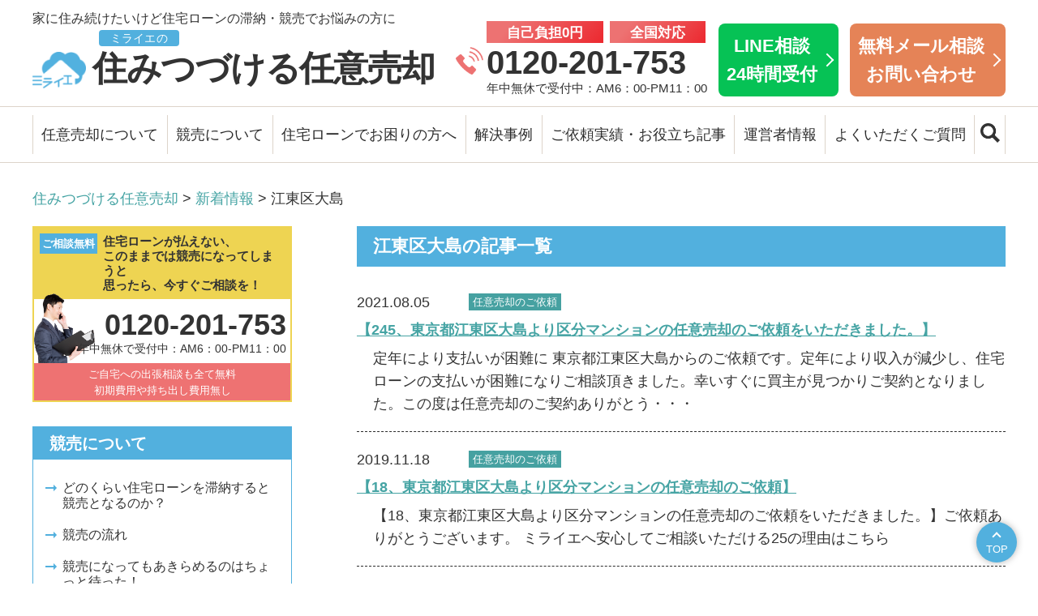

--- FILE ---
content_type: text/html; charset=UTF-8
request_url: https://miraie-buy.jp/tag/%E6%B1%9F%E6%9D%B1%E5%8C%BA%E5%A4%A7%E5%B3%B6/
body_size: 10196
content:
<!DOCTYPE html>
<html lang="ja">
<head prefix="og: http://ogp.me/ns# fb: http://ogp.me/ns/fb# article: http://ogp.me/ns/article#">
<meta charset="UTF-8" />
<meta name="robots" content="index,follow" />
<meta name="viewport" content="width=device-width, maximum-scale=1.0, minimum-scale=0.5,user-scalable=yes,initial-scale=1.0" />



<link rel="shortcut icon" href="https://miraie-buy.jp/wp/wp-content/themes/miraie_ver1.1/img/favicon.ico" />

<link rel="stylesheet" href="https://miraie-buy.jp/wp/wp-content/themes/miraie_ver1.1/css/import.css?1698653428" />
<link rel="stylesheet" href="https://cdnjs.cloudflare.com/ajax/libs/font-awesome/6.1.2/css/all.min.css" integrity="sha512-1sCRPdkRXhBV2PBLUdRb4tMg1w2YPf37qatUFeS7zlBy7jJI8Lf4VHwWfZZfpXtYSLy85pkm9GaYVYMfw5BC1A==" crossorigin="anonymous" referrerpolicy="no-referrer" />
<link rel="stylesheet" href="https://unpkg.com/scroll-hint@latest/css/scroll-hint.css">


<!-- Google Tag Manager (noscript) -->
<noscript><iframe src="https://www.googletagmanager.com/ns.html?id=GTM-MRWBTHC"
height="0" width="0" style="display:none;visibility:hidden"></iframe></noscript>
<!-- End Google Tag Manager (noscript) -->

<!-- Search Console -->
<meta name="google-site-verification" content="zJ3DoHgDuQ4rS_yYOLKmq4UygOcNvJgxOle6bXcy6jU" />


<meta name='robots' content='index, follow, max-image-preview:large, max-snippet:-1, max-video-preview:-1' />

	<!-- This site is optimized with the Yoast SEO plugin v21.4 - https://yoast.com/wordpress/plugins/seo/ -->
	<title>江東区大島 アーカイブ | ミライエの住みつづける任意売却</title>
	<meta name="description" content="江東区大島" />
	<link rel="canonical" href="https://miraie-buy.jp/tag/江東区大島/" />
	<meta property="og:locale" content="ja_JP" />
	<meta property="og:type" content="article" />
	<meta property="og:title" content="江東区大島 アーカイブ | ミライエの住みつづける任意売却" />
	<meta property="og:description" content="江東区大島" />
	<meta property="og:url" content="https://miraie-buy.jp/tag/江東区大島/" />
	<meta property="og:site_name" content="ミライエの住みつづける任意売却" />
	<meta name="twitter:card" content="summary_large_image" />
	<script type="application/ld+json" class="yoast-schema-graph">{"@context":"https://schema.org","@graph":[{"@type":"CollectionPage","@id":"https://miraie-buy.jp/tag/%e6%b1%9f%e6%9d%b1%e5%8c%ba%e5%a4%a7%e5%b3%b6/","url":"https://miraie-buy.jp/tag/%e6%b1%9f%e6%9d%b1%e5%8c%ba%e5%a4%a7%e5%b3%b6/","name":"江東区大島 アーカイブ | ミライエの住みつづける任意売却","isPartOf":{"@id":"https://miraie-buy.jp/#website"},"primaryImageOfPage":{"@id":"https://miraie-buy.jp/tag/%e6%b1%9f%e6%9d%b1%e5%8c%ba%e5%a4%a7%e5%b3%b6/#primaryimage"},"image":{"@id":"https://miraie-buy.jp/tag/%e6%b1%9f%e6%9d%b1%e5%8c%ba%e5%a4%a7%e5%b3%b6/#primaryimage"},"thumbnailUrl":"https://miraie-buy.jp/wp/wp-content/uploads/2021/02/4259648_s.jpg","description":"江東区大島","inLanguage":"ja"},{"@type":"ImageObject","inLanguage":"ja","@id":"https://miraie-buy.jp/tag/%e6%b1%9f%e6%9d%b1%e5%8c%ba%e5%a4%a7%e5%b3%b6/#primaryimage","url":"https://miraie-buy.jp/wp/wp-content/uploads/2021/02/4259648_s.jpg","contentUrl":"https://miraie-buy.jp/wp/wp-content/uploads/2021/02/4259648_s.jpg","width":640,"height":427},{"@type":"WebSite","@id":"https://miraie-buy.jp/#website","url":"https://miraie-buy.jp/","name":"ミライエの住みつづける任意売却","description":"競売を取り下げます！東京都・千葉県・埼玉県・神奈川県・茨城県を中心に全国対応！任意売却により競売を回避してご自宅にそのまま住み続けたいを実現します！","potentialAction":[{"@type":"SearchAction","target":{"@type":"EntryPoint","urlTemplate":"https://miraie-buy.jp/?s={search_term_string}"},"query-input":"required name=search_term_string"}],"inLanguage":"ja"}]}</script>
	<!-- / Yoast SEO plugin. -->


<script type="text/javascript">
window._wpemojiSettings = {"baseUrl":"https:\/\/s.w.org\/images\/core\/emoji\/14.0.0\/72x72\/","ext":".png","svgUrl":"https:\/\/s.w.org\/images\/core\/emoji\/14.0.0\/svg\/","svgExt":".svg","source":{"concatemoji":"https:\/\/miraie-buy.jp\/wp\/wp-includes\/js\/wp-emoji-release.min.js?ver=6.3.7"}};
/*! This file is auto-generated */
!function(i,n){var o,s,e;function c(e){try{var t={supportTests:e,timestamp:(new Date).valueOf()};sessionStorage.setItem(o,JSON.stringify(t))}catch(e){}}function p(e,t,n){e.clearRect(0,0,e.canvas.width,e.canvas.height),e.fillText(t,0,0);var t=new Uint32Array(e.getImageData(0,0,e.canvas.width,e.canvas.height).data),r=(e.clearRect(0,0,e.canvas.width,e.canvas.height),e.fillText(n,0,0),new Uint32Array(e.getImageData(0,0,e.canvas.width,e.canvas.height).data));return t.every(function(e,t){return e===r[t]})}function u(e,t,n){switch(t){case"flag":return n(e,"\ud83c\udff3\ufe0f\u200d\u26a7\ufe0f","\ud83c\udff3\ufe0f\u200b\u26a7\ufe0f")?!1:!n(e,"\ud83c\uddfa\ud83c\uddf3","\ud83c\uddfa\u200b\ud83c\uddf3")&&!n(e,"\ud83c\udff4\udb40\udc67\udb40\udc62\udb40\udc65\udb40\udc6e\udb40\udc67\udb40\udc7f","\ud83c\udff4\u200b\udb40\udc67\u200b\udb40\udc62\u200b\udb40\udc65\u200b\udb40\udc6e\u200b\udb40\udc67\u200b\udb40\udc7f");case"emoji":return!n(e,"\ud83e\udef1\ud83c\udffb\u200d\ud83e\udef2\ud83c\udfff","\ud83e\udef1\ud83c\udffb\u200b\ud83e\udef2\ud83c\udfff")}return!1}function f(e,t,n){var r="undefined"!=typeof WorkerGlobalScope&&self instanceof WorkerGlobalScope?new OffscreenCanvas(300,150):i.createElement("canvas"),a=r.getContext("2d",{willReadFrequently:!0}),o=(a.textBaseline="top",a.font="600 32px Arial",{});return e.forEach(function(e){o[e]=t(a,e,n)}),o}function t(e){var t=i.createElement("script");t.src=e,t.defer=!0,i.head.appendChild(t)}"undefined"!=typeof Promise&&(o="wpEmojiSettingsSupports",s=["flag","emoji"],n.supports={everything:!0,everythingExceptFlag:!0},e=new Promise(function(e){i.addEventListener("DOMContentLoaded",e,{once:!0})}),new Promise(function(t){var n=function(){try{var e=JSON.parse(sessionStorage.getItem(o));if("object"==typeof e&&"number"==typeof e.timestamp&&(new Date).valueOf()<e.timestamp+604800&&"object"==typeof e.supportTests)return e.supportTests}catch(e){}return null}();if(!n){if("undefined"!=typeof Worker&&"undefined"!=typeof OffscreenCanvas&&"undefined"!=typeof URL&&URL.createObjectURL&&"undefined"!=typeof Blob)try{var e="postMessage("+f.toString()+"("+[JSON.stringify(s),u.toString(),p.toString()].join(",")+"));",r=new Blob([e],{type:"text/javascript"}),a=new Worker(URL.createObjectURL(r),{name:"wpTestEmojiSupports"});return void(a.onmessage=function(e){c(n=e.data),a.terminate(),t(n)})}catch(e){}c(n=f(s,u,p))}t(n)}).then(function(e){for(var t in e)n.supports[t]=e[t],n.supports.everything=n.supports.everything&&n.supports[t],"flag"!==t&&(n.supports.everythingExceptFlag=n.supports.everythingExceptFlag&&n.supports[t]);n.supports.everythingExceptFlag=n.supports.everythingExceptFlag&&!n.supports.flag,n.DOMReady=!1,n.readyCallback=function(){n.DOMReady=!0}}).then(function(){return e}).then(function(){var e;n.supports.everything||(n.readyCallback(),(e=n.source||{}).concatemoji?t(e.concatemoji):e.wpemoji&&e.twemoji&&(t(e.twemoji),t(e.wpemoji)))}))}((window,document),window._wpemojiSettings);
</script>
<style type="text/css">
img.wp-smiley,
img.emoji {
	display: inline !important;
	border: none !important;
	box-shadow: none !important;
	height: 1em !important;
	width: 1em !important;
	margin: 0 0.07em !important;
	vertical-align: -0.1em !important;
	background: none !important;
	padding: 0 !important;
}
</style>
	<link rel='stylesheet' id='wp-block-library-css' href='https://miraie-buy.jp/wp/wp-includes/css/dist/block-library/style.min.css?ver=6.3.7' type='text/css' media='all' />
<style id='classic-theme-styles-inline-css' type='text/css'>
/*! This file is auto-generated */
.wp-block-button__link{color:#fff;background-color:#32373c;border-radius:9999px;box-shadow:none;text-decoration:none;padding:calc(.667em + 2px) calc(1.333em + 2px);font-size:1.125em}.wp-block-file__button{background:#32373c;color:#fff;text-decoration:none}
</style>
<style id='global-styles-inline-css' type='text/css'>
body{--wp--preset--color--black: #000000;--wp--preset--color--cyan-bluish-gray: #abb8c3;--wp--preset--color--white: #ffffff;--wp--preset--color--pale-pink: #f78da7;--wp--preset--color--vivid-red: #cf2e2e;--wp--preset--color--luminous-vivid-orange: #ff6900;--wp--preset--color--luminous-vivid-amber: #fcb900;--wp--preset--color--light-green-cyan: #7bdcb5;--wp--preset--color--vivid-green-cyan: #00d084;--wp--preset--color--pale-cyan-blue: #8ed1fc;--wp--preset--color--vivid-cyan-blue: #0693e3;--wp--preset--color--vivid-purple: #9b51e0;--wp--preset--gradient--vivid-cyan-blue-to-vivid-purple: linear-gradient(135deg,rgba(6,147,227,1) 0%,rgb(155,81,224) 100%);--wp--preset--gradient--light-green-cyan-to-vivid-green-cyan: linear-gradient(135deg,rgb(122,220,180) 0%,rgb(0,208,130) 100%);--wp--preset--gradient--luminous-vivid-amber-to-luminous-vivid-orange: linear-gradient(135deg,rgba(252,185,0,1) 0%,rgba(255,105,0,1) 100%);--wp--preset--gradient--luminous-vivid-orange-to-vivid-red: linear-gradient(135deg,rgba(255,105,0,1) 0%,rgb(207,46,46) 100%);--wp--preset--gradient--very-light-gray-to-cyan-bluish-gray: linear-gradient(135deg,rgb(238,238,238) 0%,rgb(169,184,195) 100%);--wp--preset--gradient--cool-to-warm-spectrum: linear-gradient(135deg,rgb(74,234,220) 0%,rgb(151,120,209) 20%,rgb(207,42,186) 40%,rgb(238,44,130) 60%,rgb(251,105,98) 80%,rgb(254,248,76) 100%);--wp--preset--gradient--blush-light-purple: linear-gradient(135deg,rgb(255,206,236) 0%,rgb(152,150,240) 100%);--wp--preset--gradient--blush-bordeaux: linear-gradient(135deg,rgb(254,205,165) 0%,rgb(254,45,45) 50%,rgb(107,0,62) 100%);--wp--preset--gradient--luminous-dusk: linear-gradient(135deg,rgb(255,203,112) 0%,rgb(199,81,192) 50%,rgb(65,88,208) 100%);--wp--preset--gradient--pale-ocean: linear-gradient(135deg,rgb(255,245,203) 0%,rgb(182,227,212) 50%,rgb(51,167,181) 100%);--wp--preset--gradient--electric-grass: linear-gradient(135deg,rgb(202,248,128) 0%,rgb(113,206,126) 100%);--wp--preset--gradient--midnight: linear-gradient(135deg,rgb(2,3,129) 0%,rgb(40,116,252) 100%);--wp--preset--font-size--small: 13px;--wp--preset--font-size--medium: 20px;--wp--preset--font-size--large: 36px;--wp--preset--font-size--x-large: 42px;--wp--preset--spacing--20: 0.44rem;--wp--preset--spacing--30: 0.67rem;--wp--preset--spacing--40: 1rem;--wp--preset--spacing--50: 1.5rem;--wp--preset--spacing--60: 2.25rem;--wp--preset--spacing--70: 3.38rem;--wp--preset--spacing--80: 5.06rem;--wp--preset--shadow--natural: 6px 6px 9px rgba(0, 0, 0, 0.2);--wp--preset--shadow--deep: 12px 12px 50px rgba(0, 0, 0, 0.4);--wp--preset--shadow--sharp: 6px 6px 0px rgba(0, 0, 0, 0.2);--wp--preset--shadow--outlined: 6px 6px 0px -3px rgba(255, 255, 255, 1), 6px 6px rgba(0, 0, 0, 1);--wp--preset--shadow--crisp: 6px 6px 0px rgba(0, 0, 0, 1);}:where(.is-layout-flex){gap: 0.5em;}:where(.is-layout-grid){gap: 0.5em;}body .is-layout-flow > .alignleft{float: left;margin-inline-start: 0;margin-inline-end: 2em;}body .is-layout-flow > .alignright{float: right;margin-inline-start: 2em;margin-inline-end: 0;}body .is-layout-flow > .aligncenter{margin-left: auto !important;margin-right: auto !important;}body .is-layout-constrained > .alignleft{float: left;margin-inline-start: 0;margin-inline-end: 2em;}body .is-layout-constrained > .alignright{float: right;margin-inline-start: 2em;margin-inline-end: 0;}body .is-layout-constrained > .aligncenter{margin-left: auto !important;margin-right: auto !important;}body .is-layout-constrained > :where(:not(.alignleft):not(.alignright):not(.alignfull)){max-width: var(--wp--style--global--content-size);margin-left: auto !important;margin-right: auto !important;}body .is-layout-constrained > .alignwide{max-width: var(--wp--style--global--wide-size);}body .is-layout-flex{display: flex;}body .is-layout-flex{flex-wrap: wrap;align-items: center;}body .is-layout-flex > *{margin: 0;}body .is-layout-grid{display: grid;}body .is-layout-grid > *{margin: 0;}:where(.wp-block-columns.is-layout-flex){gap: 2em;}:where(.wp-block-columns.is-layout-grid){gap: 2em;}:where(.wp-block-post-template.is-layout-flex){gap: 1.25em;}:where(.wp-block-post-template.is-layout-grid){gap: 1.25em;}.has-black-color{color: var(--wp--preset--color--black) !important;}.has-cyan-bluish-gray-color{color: var(--wp--preset--color--cyan-bluish-gray) !important;}.has-white-color{color: var(--wp--preset--color--white) !important;}.has-pale-pink-color{color: var(--wp--preset--color--pale-pink) !important;}.has-vivid-red-color{color: var(--wp--preset--color--vivid-red) !important;}.has-luminous-vivid-orange-color{color: var(--wp--preset--color--luminous-vivid-orange) !important;}.has-luminous-vivid-amber-color{color: var(--wp--preset--color--luminous-vivid-amber) !important;}.has-light-green-cyan-color{color: var(--wp--preset--color--light-green-cyan) !important;}.has-vivid-green-cyan-color{color: var(--wp--preset--color--vivid-green-cyan) !important;}.has-pale-cyan-blue-color{color: var(--wp--preset--color--pale-cyan-blue) !important;}.has-vivid-cyan-blue-color{color: var(--wp--preset--color--vivid-cyan-blue) !important;}.has-vivid-purple-color{color: var(--wp--preset--color--vivid-purple) !important;}.has-black-background-color{background-color: var(--wp--preset--color--black) !important;}.has-cyan-bluish-gray-background-color{background-color: var(--wp--preset--color--cyan-bluish-gray) !important;}.has-white-background-color{background-color: var(--wp--preset--color--white) !important;}.has-pale-pink-background-color{background-color: var(--wp--preset--color--pale-pink) !important;}.has-vivid-red-background-color{background-color: var(--wp--preset--color--vivid-red) !important;}.has-luminous-vivid-orange-background-color{background-color: var(--wp--preset--color--luminous-vivid-orange) !important;}.has-luminous-vivid-amber-background-color{background-color: var(--wp--preset--color--luminous-vivid-amber) !important;}.has-light-green-cyan-background-color{background-color: var(--wp--preset--color--light-green-cyan) !important;}.has-vivid-green-cyan-background-color{background-color: var(--wp--preset--color--vivid-green-cyan) !important;}.has-pale-cyan-blue-background-color{background-color: var(--wp--preset--color--pale-cyan-blue) !important;}.has-vivid-cyan-blue-background-color{background-color: var(--wp--preset--color--vivid-cyan-blue) !important;}.has-vivid-purple-background-color{background-color: var(--wp--preset--color--vivid-purple) !important;}.has-black-border-color{border-color: var(--wp--preset--color--black) !important;}.has-cyan-bluish-gray-border-color{border-color: var(--wp--preset--color--cyan-bluish-gray) !important;}.has-white-border-color{border-color: var(--wp--preset--color--white) !important;}.has-pale-pink-border-color{border-color: var(--wp--preset--color--pale-pink) !important;}.has-vivid-red-border-color{border-color: var(--wp--preset--color--vivid-red) !important;}.has-luminous-vivid-orange-border-color{border-color: var(--wp--preset--color--luminous-vivid-orange) !important;}.has-luminous-vivid-amber-border-color{border-color: var(--wp--preset--color--luminous-vivid-amber) !important;}.has-light-green-cyan-border-color{border-color: var(--wp--preset--color--light-green-cyan) !important;}.has-vivid-green-cyan-border-color{border-color: var(--wp--preset--color--vivid-green-cyan) !important;}.has-pale-cyan-blue-border-color{border-color: var(--wp--preset--color--pale-cyan-blue) !important;}.has-vivid-cyan-blue-border-color{border-color: var(--wp--preset--color--vivid-cyan-blue) !important;}.has-vivid-purple-border-color{border-color: var(--wp--preset--color--vivid-purple) !important;}.has-vivid-cyan-blue-to-vivid-purple-gradient-background{background: var(--wp--preset--gradient--vivid-cyan-blue-to-vivid-purple) !important;}.has-light-green-cyan-to-vivid-green-cyan-gradient-background{background: var(--wp--preset--gradient--light-green-cyan-to-vivid-green-cyan) !important;}.has-luminous-vivid-amber-to-luminous-vivid-orange-gradient-background{background: var(--wp--preset--gradient--luminous-vivid-amber-to-luminous-vivid-orange) !important;}.has-luminous-vivid-orange-to-vivid-red-gradient-background{background: var(--wp--preset--gradient--luminous-vivid-orange-to-vivid-red) !important;}.has-very-light-gray-to-cyan-bluish-gray-gradient-background{background: var(--wp--preset--gradient--very-light-gray-to-cyan-bluish-gray) !important;}.has-cool-to-warm-spectrum-gradient-background{background: var(--wp--preset--gradient--cool-to-warm-spectrum) !important;}.has-blush-light-purple-gradient-background{background: var(--wp--preset--gradient--blush-light-purple) !important;}.has-blush-bordeaux-gradient-background{background: var(--wp--preset--gradient--blush-bordeaux) !important;}.has-luminous-dusk-gradient-background{background: var(--wp--preset--gradient--luminous-dusk) !important;}.has-pale-ocean-gradient-background{background: var(--wp--preset--gradient--pale-ocean) !important;}.has-electric-grass-gradient-background{background: var(--wp--preset--gradient--electric-grass) !important;}.has-midnight-gradient-background{background: var(--wp--preset--gradient--midnight) !important;}.has-small-font-size{font-size: var(--wp--preset--font-size--small) !important;}.has-medium-font-size{font-size: var(--wp--preset--font-size--medium) !important;}.has-large-font-size{font-size: var(--wp--preset--font-size--large) !important;}.has-x-large-font-size{font-size: var(--wp--preset--font-size--x-large) !important;}
.wp-block-navigation a:where(:not(.wp-element-button)){color: inherit;}
:where(.wp-block-post-template.is-layout-flex){gap: 1.25em;}:where(.wp-block-post-template.is-layout-grid){gap: 1.25em;}
:where(.wp-block-columns.is-layout-flex){gap: 2em;}:where(.wp-block-columns.is-layout-grid){gap: 2em;}
.wp-block-pullquote{font-size: 1.5em;line-height: 1.6;}
</style>
<link rel='stylesheet' id='wp-pagenavi-css' href='https://miraie-buy.jp/wp/wp-content/plugins/wp-pagenavi/pagenavi-css.css?ver=2.70' type='text/css' media='all' />
<link rel="https://api.w.org/" href="https://miraie-buy.jp/wp-json/" /><link rel="alternate" type="application/json" href="https://miraie-buy.jp/wp-json/wp/v2/tags/121" /><link rel="icon" href="https://miraie-buy.jp/wp/wp-content/uploads/2019/04/cropped-h21-1-1-32x32.png" sizes="32x32" />
<link rel="icon" href="https://miraie-buy.jp/wp/wp-content/uploads/2019/04/cropped-h21-1-1-192x192.png" sizes="192x192" />
<link rel="apple-touch-icon" href="https://miraie-buy.jp/wp/wp-content/uploads/2019/04/cropped-h21-1-1-180x180.png" />
<meta name="msapplication-TileImage" content="https://miraie-buy.jp/wp/wp-content/uploads/2019/04/cropped-h21-1-1-270x270.png" />
		<style type="text/css" id="wp-custom-css">
			.to-kazo-area {
  border: 1px solid #46a4a4;
  width: fit-content;
  margin: 0 auto;
  padding: 0.5rem 1rem;
  background-color: white;
}

:is(.area-section) {
  margin-bottom: 12rem;
}
:is(.gradient-title) {
  background: linear-gradient(#46a2a2 0%, #52b2e0 100%);
  color: white;
  padding: 3.2rem 0;
  font-size: 4.8rem;
  text-align: center;
  font-weight: bold;
}
:where(.area-container).area-image {
  margin-top: 3.2rem;
  margin-bottom: 3.2rem;
  margin-left: auto;
  margin-right: auto;
  width: 100%;
}
:where(.area-container) .area-link{
	text-decoration: underline;
}
:where(.area-container) .area-link:hover{
	text-decoration: none;
}
:where(.area-container).area-image img {
  width: 100%;
  height: auto;
}
:where(.area-container) .mb-4 {
  margin-bottom: 1.6rem;
}
:where(.area-container) .mb-4 {
  margin-bottom: 3.2rem;
}
.area-container {
  width: 100%;
  margin-right: auto;
  margin-left: auto;
}
@media (min-width: 640px) {
  .area-container {
    max-width: 640px;
  }
}
@media (min-width: 768px) {
  .area-container {
    max-width: 768px;
  }
}
@media (min-width: 1024px) {
  .area-container {
    max-width: 1140px;
  }
}
.area-list {
  padding: 0 1.6rem;
}
.area-list h2 {
  font-size: 2.0rem;
  border-bottom: 0.2rem solid black;
  font-weight: bold;
  width: fit-content;
  margin-left: auto;
  margin-right: auto;
  margin-bottom: 3.2rem;
}
.area-list h3 {
  font-size: 2.0rem;
  color: #51b4e1;
  text-align: center;
  margin-bottom: 0.8rem;
}
.area-list h4 {
  font-weight: 600;
  font-size: 2rem;
  margin-bottom: 0.8rem;
}
.area-list p {
  font-size: 1.6rem;
}

@media (min-width: 768px) {
  .area-list {
    padding: 0;
  }
  .area-list h2 {
    font-size: 2.8rem;
  }
  .area-list h3 {
    font-size: 2.4rem;
  }
  .area-list p {
    font-size: 2.4rem;
  }
  .area-list h4 {
    font-weight: 600;
    font-size: 2.4rem;
    margin-bottom: 0.8rem;
  }
}
		</style>
		</head>


<body id="top">
<!-- Google Tag Manager -->
<script>(function(w,d,s,l,i){w[l]=w[l]||[];w[l].push({'gtm.start':
new Date().getTime(),event:'gtm.js'});var f=d.getElementsByTagName(s)[0],
j=d.createElement(s),dl=l!='dataLayer'?'&l='+l:'';j.async=true;j.src=
'https://www.googletagmanager.com/gtm.js?id='+i+dl;f.parentNode.insertBefore(j,f);
})(window,document,'script','dataLayer','GTM-MRWBTHC');</script>
<!-- End Google Tag Manager -->


<div id="header">

	<header class="headerInner">

		<div class="headBox">
			<p id="headLogo"><a href="https://miraie-buy.jp/"><img src="https://miraie-buy.jp/wp/wp-content/themes/miraie_ver1.1/img/common/logo_icon_blue.png" width="82" height="56" alt="ミライエ"/><span>ミライエの</span>住みつづける任意売却</a></p>

			<div class="headPhone">
				<ul class="headPhoneTxt">
					<li>自己負担0円</li>
					<li>全国対応</li>
				</ul>
				<p class="headPhoneBtn"><a href="tel:0120-201-753">0120-201-753</a></p>
				<p class="headPhoneTime">年中無休で受付中：AM6：00-PM11：00</p>
			</div>
         <p class="headLine"><a href="https://lin.ee/7oZK9PQ">LINE相談<br>24時間受付</a></p>
			<p class="headContact"><a href="/inquiry/">無料メール相談<br>お問い合わせ</a></p>
		</div>
	
		<p class="headSummary">家に住み続けたいけど住宅ローンの滞納・競売でお悩みの方に</p>

		<div class="spSearchArea">
			<form id="form" class="spSearchForm" action="https://miraie-buy.jp/" method="get">
				<input id="s-box" name="s" type="text" placeholder="キーワードを入れてサイト内を検索" autocomplete="off" />
				<button type="submit" id="s-btn-area"><div id="s-btn"><img src="https://miraie-buy.jp/wp/wp-content/themes/miraie_ver1.1/img/common/icon_search_white.png" width="92" height="92" alt="検索ボタン"/></div></button>
			</form>
		</div>
	</header>

	<!--p class="spPhoneBtn"><a href="tel:0120-201-753"><img src="img/common/icon_sp_tel.png" width="40" height="51" alt="tel">TEL</a></p-->

    <!--div class="spHeadPhone">
        <a href="tel:0120-201-753"><img src="https://miraie-buy.jp/wp/wp-content/themes/miraie_ver1.1/img/common/icon_sp_tel_bgred.gif" width="30" height="30" alt="0120-201-753"></a>
    </div-->
	<div class="spHeadSearch">
		<div class="spHeadSearchCloth"><span><img src="https://miraie-buy.jp/wp/wp-content/themes/miraie_ver1.1/img/common/icon_search_white.png" width="92" height="92" alt="検索ボタン"/></span>検索</div>
		<div class="spHeadSearchOpen"><span class="icon-bar"></span><span class="icon-bar"></span>閉じる</div>
	</div>

	
    <div id="humberger" class="view-sp">
		<span class="icon-bar"></span>
		<span class="icon-bar"></span>
		<span class="icon-bar"></span>
		メニュー
	</div>

</div>


	<nav id="gnav">
		<ul class="gnavList">
			<li class="tglNav menu-item-has-children">
				<a href="/">任意売却について</a>
				<ul class="subMenu tglSub">
					<li><a href="/voluntary-sale/">任意売却とは</a></li>
					<li><a href="/voluntary-sale-mechanism/">任意売却のしくみとミライエの特徴</a></li>
					<li><a href="/manga-voluntary-sale/">マンガで分かる任意売却</a></li>
					<li><a href="/manga-shin-voluntary-sale/">マンガ「ミライエのシン・任意売却」</a></li>
					<li><a href="/difference/">任意売却のメリットと競売との違いを解説</a></li>
					<li><a href="/sales-flow/">任意売却の流れ</a></li>
					<li><a href="/success/">任意売却を成功させるポイント</a></li>
					<li><a href="/newlife/">任意売却後の新生活をサポート！</a></li>
				</ul>
			</li>

			<li class="tglNav menu-item-has-children">
				<a href="/">競売について</a>
				<ul class="subMenu tglSub">
					<li><a href="/auction/">どのくらい住宅ローンを滞納すると競売となるのか？</a></li>
					<li><a href="/auction-flow/">競売の流れ</a></li>
					<li><a href="/protect/">競売になってもあきらめるのはちょっと待った！</a></li>
					<li><a href="/merit-demerit/">競売物件のメリット＆デメリット</a></li>
				</ul>
			</li>

			<li class="tglNav menu-item-has-children">
				<a href="/">住宅ローンでお困りの方へ</a>
				<ul class="subMenu tglSub">
					<li><a href="/ranking/">リースバックしてよかったランキング</a></li>
					<li><a href="/bankruptcy/">ローン破綻・自己破産しても住む場所（家）だけは守れる方法</a></li>
					<li><a href="/relief/">安心してご相談いただける理由</a></li>
					<li><a href="/complete/">ミライエが大切にしていること【成し遂げる】</a></li>
					<li><a href="/face-worries/">ミライエが大切にしていること【悩みに向き合う】</a></li>
					<li><a href="/immediate-response/">ミライエが大切にしていること【すぐに対応する】</a></li>
				</ul>
			</li>
			<li class="tglNav menu-item-has-children navCase">
				<a href="/">解決事例</a>
				<ul class="subMenu tglSub">
					<li><a href="/jirei/jirei001/">コロナでお店が閉店に。リースバックで住み続けることに成功</a></li>
					<li><a href="/jirei/jirei002/">元請け会社の不渡りで資金難に、リースバックで事業継続</a></li>
					<li><a href="/jirei/jirei003/">収入減で競売に。雨漏りなど不具合を直してもらいリースバック</a></li>
					<li><a href="/jirei/jirei004/">調整区域内の物件であきらめていた…買戻しも可能に</a></li>
					<li><a href="/jirei/jirei005/">任意売却はできなかった。しかし競売落札でリースバックができた</a></li>
					<li><a href="/jirei/jirei006/">離婚調停の中で任意売却に成功</a></li>
					<li class="moreLink"><a href="/jirei/">解決事例をもっと見る</a></li>
                </ul>
			</li>
			<li class="tglNav menu-item-has-children">
				<a href="/">ご依頼実績・お役立ち記事</a>
				<ul class="subMenu tglSub">
					<li><a href="/category/ninibaikyaku-goirai/">ご依頼実績</a></li>
					<li><a href="/category/useful/">お役立ち記事</a></li>
				</ul>
			</li>
			<li class="tglNav menu-item-has-children">
				<a href="/">運営者情報</a>
				<ul class="subMenu tglSub">
					<li><a href="/company-profile/">会社概要／経営方針</a></li>
					<li><a href="/message/">代表からのご挨拶</a></li>
					<li><a href="/staff/">相談員紹介</a></li>
					<li><a href="/consultant/">あなたの街の相談員</a></li>
					<!--li><a href="/blog/">ブログ・お知らせ</a></li-->
					<li><a href="/privacy">プライバシーポリシー</a></li>
				</ul>
			</li>
			<li><a href="/faq/">よくいただくご質問</a></li>
			<li><span class="pcGnavSearch"><img src="https://miraie-buy.jp/wp/wp-content/themes/miraie_ver1.1/img/common/icon_search_black.png" width="92" height="92" alt="検索ボタン"/></span></li>
		</ul>
	</nav>

	<nav id="spNav">
		<ul class="spNavList">
			<li><a href="/">HOME</a></li>

			<li class="tglNav">
				<a href="/">任意売却について</a>
				<ul class="subMenu tglSub">
					<li><a href="/voluntary-sale/">任意売却とは</a></li>
					<li><a href="/voluntary-sale-mechanism/">任意売却のしくみとミライエの特徴</a></li>
					<li><a href="/manga-voluntary-sale/">マンガで分かる任意売却</a></li>
					<li><a href="/manga-shin-voluntary-sale/">マンガ「ミライエのシン・任意売却」</a></li>
					<li><a href="/difference/">任意売却のメリットと競売との違いを解説</a></li>
					<li><a href="/sales-flow/">任意売却の流れ</a></li>
					<li><a href="/success/">任意売却を成功させるポイント</a></li>
					<li><a href="/newlife/">任意売却後の新生活をサポート！</a></li>
				</ul>
			</li>

			<li class="tglNav">
				<a href="/">競売について</a>
				<ul class="subMenu tglSub">
					<li><a href="/auction/">どのくらい住宅ローンを滞納すると競売となるのか？</a></li>
					<li><a href="/auction-flow/">競売の流れ</a></li>
					<li><a href="/protect/">競売になってもあきらめるのはちょっと待った！</a></li>
					<li><a href="/merit-demerit/">競売物件のメリット＆デメリット</a></li>
				</ul>
			</li>

			<li class="tglNav">
				<a href="/">住宅ローンでお困りの方へ</a>
				<ul class="subMenu tglSub">
					<li><a href="/ranking/">リースバックしてよかったランキング</a></li>
					<li><a href="/bankruptcy/">ローン破綻・自己破産しても住む場所（家）だけは守れる方法</a></li>
					<li><a href="/relief/">安心してご相談いただける理由</a></li>
					<li><a href="/complete/">ミライエが大切にしていること【成し遂げる】</a></li>
					<li><a href="/face-worries/">ミライエが大切にしていること【悩みに向き合う】</a></li>
					<li><a href="/immediate-response/">ミライエが大切にしていること【すぐに対応する】</a></li>
				</ul>
			</li>
			<li class="tglNav">
				<a href="/">解決事例</a>
				<ul class="subMenu tglSub">
					<li><a href="/jirei/jirei001/">コロナでお店が閉店に。リースバックで住み続けることに成功</a></li>
					<li><a href="/jirei/jirei002/">元請け会社の不渡りで資金難に、リースバックで事業継続</a></li>
					<li><a href="/jirei/jirei003/">収入減で競売に。雨漏りなど不具合を直してもらいリースバック</a></li>
					<li><a href="/jirei/jirei004/">調整区域内の物件であきらめていた…買戻しも可能に</a></li>
					<li><a href="/jirei/jirei005/">任意売却はできなかった。しかし競売落札でリースバックができた</a></li>
					<li><a href="/jirei/jirei006/">離婚調停の中で任意売却に成功</a></li>
					<li class="moreLink"><a href="/jirei/">解決事例をもっと見る</a></li>
				</ul>
			</li>
			<li class="tglNav">
				<a href="/">ご依頼実績・お役立ち記事</a>
				<ul class="subMenu tglSub">
					<li><a href="/category/ninibaikyaku-goirai/">ご依頼実績</a></li>
					<li><a href="/category/useful/">お役立ち記事</a></li>
				</ul>
			</li>
			<li class="tglNav">
				<a href="/">運営者情報</a>
				<ul class="subMenu tglSub">
					<li><a href="/company-profile/">会社概要／経営方針</a></li>
					<li><a href="/message/">代表からのご挨拶</a></li>
					<li><a href="/staff/">相談員紹介</a></li>
					<li><a href="/consultant/">あなたの街の相談員</a></li>
					<li><a href="/blog/">ブログ・お知らせ</a></li>
					<li><a href="/privacy">プライバシーポリシー</a></li>
				</ul>
			</li>
			<li><a href="/faq/">よくいただくご質問</a></li>
			<!--li><a href="/">プライバシーポリシー</a></li-->
		</ul>
		<!--ul class="sideContactTab">
			<li class="sideSetumeikai"><a href="/">事業説明会</a></li>
			<li class="sideEnmanLife"><a href="/"><img src="img/common/icon_enmanlife.png" width="26.5" height="25" alt="円満ライフ">円満ライフ</a></li>
		</ul-->
		<div class="spMenuContact">
			<p class="spMenuCttCatch">ご相談無料・全国即日対応可能</p>
			<p class="spMenuCttBtn"><a href="/inquiry/"><img src="https://miraie-buy.jp/wp/wp-content/themes/miraie_ver1.1/img/common/icon_contact_black.png" width="33" height="26" alt="お問い合わせ">お問い合わせはこちら</a></p>
		</div>
	</nav>

<!-- archive.php -->



<div class="breadArea secondWrap">
    <!-- Breadcrumb NavXT 7.2.0 -->
<span property="itemListElement" typeof="ListItem"><a property="item" typeof="WebPage" title="Go to ミライエの住みつづける任意売却." href="https://miraie-buy.jp" class="home" ><span property="name">住みつづける任意売却</span></a><meta property="position" content="1"></span> &gt; <span property="itemListElement" typeof="ListItem"><a property="item" typeof="WebPage" title="新着情報へ移動する" href="https://miraie-buy.jp/blog/" class="post-root post post-post" ><span property="name">新着情報</span></a><meta property="position" content="2"></span> &gt; <span property="itemListElement" typeof="ListItem"><span property="name" class="archive taxonomy post_tag current-item">江東区大島</span><meta property="url" content="https://miraie-buy.jp/tag/%e6%b1%9f%e6%9d%b1%e5%8c%ba%e5%a4%a7%e5%b3%b6/"><meta property="position" content="3"></span></div>
	
<article class="lowerContents" role="main">

	<section class="mainArea">
		<h1 class="pageTitle">
						江東区大島の記事一覧		</h1>
		
		<div class="infoArchive">
    
	<!-- content.php -->

			<div class="infoArchiveBox">
				<p class="infoArchiveData"><span class="topInfoData">2021.08.05</span>
				<span class="infoCateNew categoryNameOsirase">任意売却のご依頼</span></p>
				<h2 class="infoArchiveTitle"><a href="https://miraie-buy.jp/voluntary-sale-tokyo-11/">【245、東京都江東区大島より区分マンションの任意売却のご依頼をいただきました。】</a></h2>
				<p class="infoArchiveTxt">定年により支払いが困難に&nbsp;東京都江東区大島からのご依頼です。定年により収入が減少し、住宅ローンの支払いが困難になりご相談頂きました。幸いすぐに買主が見つかりご契約となりました。この度は任意売却のご契約ありがとう・・・</p>
			</div>
	<!-- content.php -->

			<div class="infoArchiveBox">
				<p class="infoArchiveData"><span class="topInfoData">2019.11.18</span>
				<span class="infoCateNew categoryNameOsirase">任意売却のご依頼</span></p>
				<h2 class="infoArchiveTitle"><a href="https://miraie-buy.jp/post-15184/">【18、東京都江東区大島より区分マンションの任意売却のご依頼】</a></h2>
				<p class="infoArchiveTxt">【18、東京都江東区大島より区分マンションの任意売却のご依頼をいただきました。】ご依頼ありがとうございます。&nbsp;ミライエへ安心してご相談いただける25の理由はこちら&nbsp;&nbsp; &nbsp;</p>
			</div>
			</div>


	<div class="page-nav">
	</div>

		<div class="ctaArea lowerCtaArea">
			<p class="ctaCatch"><img src="https://miraie-buy.jp/wp/wp-content/themes/miraie_ver1.1/img/common/lowerCtaTitle.png" width="800" height="229" alt="住宅ローンが払えない、このままでは競売になってしまうと思ったら今すぐご相談を！"></p>
			<div class="ctaInner">
				<p class="ctaManImage"><img src="https://miraie-buy.jp/wp/wp-content/themes/miraie_ver1.1/img/common/cta_img01.png" width="208" height="241" alt="少しでもお悩みなら、お気軽にお問い合わせください！" class="pcImage"><img src="https://miraie-buy.jp/wp/wp-content/themes/miraie_ver1.1/img/common/cta_img01_sp.png" width="184" height="294" alt="少しでもお悩みなら、お気軽にお問い合わせください！" class="spImage"></p>
				<ul class="ctaConnect">
					<li class="ctaPhone"><a href="tel:0120-201-753">0120-201-753<span>年中無休で受付中：<br class="spImage" />AM6：00-PM11：00</span></a></li>
					<li class="ctaLine"><a href="https://lin.ee/7oZK9PQ">LINE相談<br>24時間受付</a></li>
					<li class="ctaContact"><a href="/inquiry/">無料メール相談<br>お問い合わせ</a></li>
				</ul>
			</div>
		</div>
		
		<section class="lowerInfo">
			<h2 class="lowerInfoTitle">お知らせ</h2>
			<ul class="topNewsList">

			<li><a href="https://miraie-buy.jp/%e3%80%90%e8%8c%a8%e5%9f%8e%e7%9c%8c%e7%ad%91%e8%a5%bf%e5%b8%82%e6%b5%b7%e8%80%81%e3%82%b1%e5%b3%b6%e3%81%ae%e4%bb%bb%e6%84%8f%e5%a3%b2%e5%8d%b4%e3%80%91/" title="【茨城県筑西市海老ケ島の任意売却】">
				<span class="topInfoData">2025.07.02<span class="infoCateNew">任意売却のご依頼</span></span>【茨城県筑西市海老ケ島の任意売却】</a></li>


			<li><a href="https://miraie-buy.jp/%e3%80%902025%e5%b9%b46%e6%9c%88%e5%ba%a6%e3%80%80%e4%bb%bb%e6%84%8f%e5%a3%b2%e5%8d%b4%e3%81%94%e5%a5%91%e7%b4%84%e4%bb%b6%e6%95%b0%e3%80%91/" title="【2025年6月度　任意売却ご契約件数】">
				<span class="topInfoData">2025.07.02<span class="infoCateNew">任意売却の実績</span></span>【2025年6月度　任意売却ご契約件数】</a></li>


			<li><a href="https://miraie-buy.jp/%e3%80%902025%e5%b9%b45%e6%9c%88%e5%ba%a6%e3%80%80%e4%bb%bb%e6%84%8f%e5%a3%b2%e5%8d%b4%e3%81%94%e5%a5%91%e7%b4%84%e4%bb%b6%e6%95%b0%e3%80%91/" title="【2025年5月度　任意売却ご契約件数】">
				<span class="topInfoData">2025.06.01<span class="infoCateNew">任意売却の実績</span></span>【2025年5月度　任意売却ご契約件数】</a></li>

			</ul>
		</section>

		<div class="singleBtnArea">
			<p class="baseBtn"><a href="/category/new-info/"><span>新着情報をさらにみる</span></a></p>
		</div>

	</section>	

	<div class="secondArea">

		<div class="secondCta">
			<h2 class="scdCtaTitle"><span>ご相談無料</span>住宅ローンが払えない、<br>このままでは競売になってしまうと<br>思ったら、今すぐご相談を！</h2>
			<p class="scdCtaTel"><a href="tel:0120-201-753">0120-201-753</a><span>年中無休で受付中：AM6：00-PM11：00</span>
			<img src="https://miraie-buy.jp/wp/wp-content/themes/miraie_ver1.1/img/common/cta_img01.png" width="208" height="241" alt="少しでもお悩みなら、お気軽にお問い合わせください！"></p>
			<div class="scdCtaTxt">
				<p>ご自宅への出張相談も全て無料</p>
				<p>初期費用や持ち出し費用無し</p>
			</div>
		</div>

		<div class="scdAbout scdWrap">
			<h2 class="scdTitle">競売について</h2>
			<ul class="scdAboutList">
				<li><a href="/auction/">どのくらい住宅ローンを滞納すると競売となるのか？</a></li>
				<li><a href="/auction-flow/">競売の流れ</a></li>
				<li><a href="/jirei001/protect/">競売になってもあきらめるのはちょっと待った！</a></li>
				<li><a href="/merit-demerit/">競売物件のメリット＆デメリット</a></li>
			</ul>
		</div>

		<div class="scdAbout scdWrap">
			<h2 class="scdTitle">任意売却について</h2>
			<ul class="scdAboutList">
				<li><a href="/voluntary-sale/">任意売却とは</a></li>
				<li><a href="/difference/">任意売却のメリットと競売との違いを解説</a></li>
				<li><a href="/sales-flow/">任意売却の流れ</a></li>
				<li><a href="/success/">任意売却を成功させるポイント</a></li>
				<li><a href="/newlife/">任意売却後の新生活をサポート！</a></li>
			</ul>
		</div>

		<div class="scdAbout scdWrap">
			<h2 class="scdTitle">住宅ローンでお困りの方へお伝えしたいこと</h2>
			<ul class="scdAboutList">
				<li><a href="/ranking/">リースバックしてよかったランキング</a></li>
				<li><a href="/bankruptcy/">ローン破綻・自己破産しても住む場所（家）だけは守れる方法</a></li>
				<li><a href="/relief/">安心してご相談いただける理由</a></li>
				<li><a href="/complete/">ミライエが大切にしていること【成し遂げる】</a></li>
				<li><a href="/face-worries/">ミライエが大切にしていること【悩みに向き合う】</a></li>
				<li><a href="/immediate-response/">ミライエが大切にしていること【すぐに対応する】</a></li>
			</ul>
		</div>

		<div class="scdJirei scdWrap">
			<h2 class="scdTitle">解決事例</h2>
			<ul class="scdJireiList">
				<li>
					<p class="scdJireiPhoto"><img src="https://miraie-buy.jp/wp/wp-content/themes/miraie_ver1.1/img/common/side_jirei_01.png" width="280" height="90"></p>
					<p class="scdJireiTxt">コロナでお店が閉店に。リースバックで住み続けることに成功</p>
					<p class="scdJireiLink"><a href="/jirei/jirei001/">詳細</a></p>
				</li>
				<li>
					<p class="scdJireiPhoto"><img src="https://miraie-buy.jp/wp/wp-content/themes/miraie_ver1.1/img/common/side_jirei_02.png" width="280" height="90"></p>
					<p class="scdJireiTxt">元請け会社の不渡りで資金難に、リースバックで事業継続</p>
					<p class="scdJireiLink"><a href="/jirei/jirei002/">詳細</a></p>
				</li>
				<li>
					<p class="scdJireiPhoto"><img src="https://miraie-buy.jp/wp/wp-content/themes/miraie_ver1.1/img/common/side_jirei_03.png" width="280" height="90"></p>
					<p class="scdJireiTxt">収入減で競売に。雨漏りなど不具合を直してもらいリースバック</p>
					<p class="scdJireiLink"><a href="/jirei/jirei003/">詳細</a></p>
				</li>
				<li>
					<p class="scdJireiPhoto"><img src="https://miraie-buy.jp/wp/wp-content/themes/miraie_ver1.1/img/common/side_jirei_04.png" width="280" height="90"></p>
					<p class="scdJireiTxt">調整区域内の物件であきらめていた…買戻しも可能に</p>
					<p class="scdJireiLink"><a href="/jirei/jirei004/">詳細</a></p>
				</li>
				<li>
					<p class="scdJireiPhoto"><img src="https://miraie-buy.jp/wp/wp-content/themes/miraie_ver1.1/img/common/side_jirei_05.png" width="280" height="90"></p>
					<p class="scdJireiTxt">離婚調停の中で任意売却に成功</p>
					<p class="scdJireiLink"><a href="/jirei/jirei006/">詳細</a></p>
				</li>
				<li>
					<p class="scdJireiPhoto"><img src="https://miraie-buy.jp/wp/wp-content/themes/miraie_ver1.1/img/common/side_jirei_06.png" width="280" height="90"></p>
					<p class="scdJireiTxt">任意売却はできなかった。しかし競売落札でリースバックができた</p>
					<p class="scdJireiLink"><a href="/jirei/jirei005/">詳細</a></p>
				</li>
			</ul>
			<p class="scdJireiMore"><a href="/jirei/">事例をもっと見る</a></p>
		</div>

		<div class="scdBnrArea">
			<p><a href="/company-profile/"><img src="https://miraie-buy.jp/wp/wp-content/themes/miraie_ver1.1/img/common/second_bnr_company.png" width="320" height="210" alt="会社案内はこちら"></a></p>
		</div>

	</div>

</article>



<div id="footer">

	<footer class="footInner">

		<h2 class="footTitle"><div>住宅ローンの滞納・競売でお悩みで家に住み続けたい方に</div><span>ミライエの</span>住みつづける任意売却</h2>

		<nav class="footNav">
			<ul class="footNavList">
				<li><span><a href="/">HOME</a></span></li>
				<li><span><a href="/faq/">よくいただくご質問</a></span></li>
				<!--li><a href="/">事業説明会</a></li>
				<li><a href="/">en満ライフ</a></li-->
				<!--li><a href="/">プライバシーポリシー</a></li-->
			</ul>
			<ul class="footNavList">
				<li class="tglNav"><a href="/" class="">競売について</a>
					<ul class="footNavSub tglSub">
						<li><a href="/auction/">どのくらい住宅ローンを滞納すると競売となるのか？</a></li>
						<li><a href="/auction-flow/">競売の流れ</a></li>
						<li><a href="/protect/">競売になってもあきらめるのはちょっと待った！</a></li>
						<li><a href="/merit-demerit/">競売物件のメリット＆デメリット</a></li>
					</ul>
				</li>
			</ul>
			<ul class="footNavList">
				<li class="tglNav"><a href="/" class="">運営者情報</a>
					<ul class="footNavSub tglSub">
						<li><a href="/company-profile/">会社概要／経営方針</a></li>
						<li><a href="/message/">代表からのご挨拶</a></li>
						<li><a href="/staff/">相談員紹介</a></li>
						<li><a href="/consultant/">あなたの街の相談員</a></li>
						<li><a href="/blog/">ブログ・お知らせ</a></li>
						<li><a href="/privacy">プライバシーポリシー</a></li>
					</ul>
				</li>
			</ul>
			<ul class="footNavList">
				<li class="tglNav"><a href="/" class="">任意売却について</a>
					<ul class="footNavSub tglSub">
						<li><a href="/voluntary-sale/">任意売却とは</a></li>
						<li><a href="/difference/">任意売却のメリットと競売との違いを解説</a></li>
						<li><a href="/sales-flow/">任意売却の流れ</a></li>
						<li><a href="/success/">任意売却を成功させるポイント</a></li>
						<li><a href="/newlife/">任意売却後の新生活をサポート！</a></li>
					</ul>
				</li>
			</ul>
			<ul class="footNavList">
				<li class="tglNav"><a href="/" class="">住宅ローンでお困りの方へ</a>
					<ul class="footNavSub tglSub">
						<li><a href="/ranking/">リースバックしてよかったランキング</a></li>
						<li><a href="/bankruptcy/">ローン破綻・自己破産しても住む場所（家）だけは守れる方法</a></li>
						<li><a href="/relief/">安心してご相談いただける理由</a></li>
						<li><a href="/complete/">ミライエが大切にしていること【成し遂げる】</a></li>
						<li><a href="/face-worries/">ミライエが大切にしていること【悩みに向き合う】</a></li>
						<li><a href="/immediate-response/">ミライエが大切にしていること【すぐに対応する】</a></li>
					</ul>
				</li>
			</ul>
			<ul class="footNavList">
				<li class="tglNav"><a href="/" class="">解決事例</a>
					<ul class="footNavSub tglSub">
						<li><a href="/jirei/jirei001/">コロナでお店が閉店に。リースバックで住み続けることに成功</a></li>
						<li><a href="/jirei/jirei002/">元請け会社の不渡りで資金難に、リースバックで事業継続</a></li>
						<li><a href="/jirei/jirei003/">収入減で競売に。雨漏りなど不具合を直してもらいリースバック</a></li>
						<li><a href="/jirei/jirei004/">調整区域内の物件であきらめていた…買戻しも可能に</a></li>
						<li><a href="/jirei/jirei005/">任意売却はできなかった。しかし競売落札でリースバックができた</a></li>
						<li><a href="/jirei/jirei006/">離婚調停の中で任意売却に成功</a></li>
					</ul>
				</li>
			</ul>
			<ul class="footNavList footNavColumn">
				<li class="tglNav"><a href="/" class="">ご依頼実績・お役立ち記事</a>
					<ul class="footNavSub tglSub">
						<li><a href="/category/ninibaikyaku-goirai/">ご依頼実績</a></li>
						<li><a href="/category/useful/">お役立ち記事</a></li>
					</ul>
				</li>
			</ul>
		</nav>

		<section class="footCompany">
			<div class="footAddress">
				<p>運営会社　株式会社ミライエ<br>〒110-0015<br class="sp760">　東京都台東区東上野1-13-2<br>ヒロマルビル6F(旧ビル名：成田第2ビル)</p>
			</div>
			<p class="footFrameMap"><iframe src="https://www.google.com/maps/embed?pb=!1m18!1m12!1m3!1d3239.753874803355!2d139.7751592511632!3d35.70767388009088!2m3!1f0!2f0!3f0!3m2!1i1024!2i768!4f13.1!3m3!1m2!1s0x60188e9f13b1cec5%3A0xb133ec243f799977!2z44Of44Op44Kk44Ko!5e0!3m2!1sja!2sjp!4v1662361313432!5m2!1sja!2sjp" width="800" height="600" style="border:0;" allowfullscreen="" loading="lazy" referrerpolicy="no-referrer-when-downgrade"></iframe></p>
			<ul class="footTraffic">
				<li>JR山手線・京浜東北線　御徒町駅徒歩3分</li>
				<li>東京メトロ日比谷線　仲御徒町駅徒歩1分</li>
				<li>都営地下鉄大江戸線　上野御徒町駅徒歩4分</li>
				<li>東京メトロ銀座線　上野広小路駅徒歩6分</li>
				<li>都営地下鉄大江戸線・つくばエクスプレス　新御徒町駅徒歩6分</li>
			</ul>
		</section>

	</footer>

	<p class="copyright"><small>Copyright © 2022 【住みつづける任意売却】<br class="spImage" />株式会社ミライエ All Rights Reserved.</small></p>

</div>


<!--div class="sideTabArea">
	<div class="sideContactTab">
		<p class="sideSetumeikai"><a href="/">事業説明会</a></p>
		<p class="sideEnmanLife"><a href="/"><img src="img/common/icon_enmanlife.png" width="26.5" height="25" alt="円満ライフ">円満ライフ</a></p>
	</div>
</div-->


<div class="btnBackTop">
   <a href="/">TOP</a>
</div>


<div class="spBtmArea">
	<p class="spBtmCatch">全国対応・土日も受付・女性相談員在籍</p>
	<ul class="spBtmList">
      <li class="spBtmLine"><a href="https://lin.ee/7oZK9PQ"><img src="https://miraie-buy.jp/wp/wp-content/themes/miraie_ver1.1/img/common/icon_sp_foot_line_white.png" width="42" height="40" alt="LINE"/><span>LINE相談</span></a></li>
		<li class="spBtmContact"><a href="/inquiry/"><img src="https://miraie-buy.jp/wp/wp-content/themes/miraie_ver1.1/img/common/icon_contact_white.png" width="24" height="17" alt="メール"><span>無料メール相談</span></a></li>
		<li class="spBtmTell"><a href="tel:0120-201-753"><img src="https://miraie-buy.jp/wp/wp-content/themes/miraie_ver1.1/img/common/icon_sp_tel.png" width="25" height="25" alt="電話"><span>電話で相談</span></a></li>
	</ul>
</div>


<script type="text/javascript" src="https://cdn.jsdelivr.net/npm/jquery@3.6.0/dist/jquery.min.js"></script>
<script src="https://miraie-buy.jp/wp/wp-content/themes/miraie_ver1.1/js/common.js"></script>



</body>
</html>

--- FILE ---
content_type: text/css
request_url: https://miraie-buy.jp/wp/wp-content/themes/miraie_ver1.1/css/import.css?1698653428
body_size: 984
content:
@charset "utf-8";

/* import reset */
@import "common.css";
@import "toppage.css";
@import "second.css";
@import "contact.css";
@import "leaseback_ranking.css";
@import "ninbai_about.css";
@import "instance.css";
@import "nogiveup.css";
@import "greeting.css";
@import "faq.css";
@import "relief.css";
@import "important.css";
@import "protect.css";
@import "flow_keibai.css";
@import "infomation.css";
@import "merit.css";
@import "company-profile.css";
@import "sales-flow.css";
@import "auction.css";
@import "success.css";
@import "newlife.css";
@import "staff.css";
@import "consultant.css";


/*===============================================

 *	ブラウザリセット

===============================================*/
a:hover img{	
	filter: alpha(opacity=85);
	-moz-opacity:0.85;
	opacity:0.85;
}

/* Box sizing rules */
*,
*::before,
*::after {
	box-sizing: border-box;
}

html{
	overflow-y: scroll;
	scroll-behavior: smooth;
}

body {
	font-family: 'Yu Gothic', 'YuGothic', 'ヒラギノ角ゴ Pro W3', 'Hiragino Kaku Gothic Pro', 'メイリオ', Meiryo, sans-serif;
	font-size: 100%;
	min-height: 100vh;
	text-rendering: optimizeSpeed;
	line-height: 1.5;
}

table {
	font-size: inherit;
}

select,input, textarea {
	font: 99% arial,helvetica,clean,sans-serif;
}

pre, code {
	font: 115% monospace;
	*font-size: 100%;
}

br{
	letter-spacing: normal;
}

body,div,dl,dt,dd,ul,ol,li,h1,h2,h3,h4,h5,h6,form,fieldset,input,textarea,p,blockquote,th,td{
	margin: 0;
	padding: 0;
	font-style: normal;
/*	font-weight: normal;*/
}

address,em{
	font-style: normal;
}
	
strong,th{
	font-weight: normal;
}

table{
	border-collapse: collapse;
	border-spacing: 0;
	border: none;
}

th,td{
	text-align: left;
	border: none;
	font-weight: normal;
}

hr {
	display: none;
}

h1,h2,h3,h4,h5,h6{
	font-size: 100%;
}

img,fieldset{
	border: 0;
	vertical-align: bottom;
}

/* Make images easier to work with */
img {
	max-width: 100%;
	vertical-align: middle;
}

li{
	list-style-type: none;
}

ul,ol,dl {
	margin: 0;
	list-style-position: outside;
	list-style-type: none;
}

li,dt,dd {
	font-size: 100%;
}

dt {
	font-weight: normal;
}
a{
	text-decoration: none;
	outline: none;
}

form,input{
	padding: 0;
	margin: 0;
}

/* ----------------------------------
	このサイトオリジナル設定
---------------------------------- */

h1:hover,h2:hover,h3:hover,h4:hover{
}

:focus {
	?moz-outline-style: none;
}

a {
	outline: none;
	-webkit-transition: all 0.3s ease-out;
	-moz-transition: all 0.3s ease-out;
	-o-transition: all 0.3s ease-out;
	transition: all 0.3s ease-out;
}



/*===============================================
	clearFix	2011/4/26
===============================================*/

.clearfix:before,
.clearfix:after {
    content: "";
    display: block;
    overflow: hidden;
}

.clearfix:after {
    clear: both;
}

.clearfix{
    zoom: 1;
}

/**/

--- FILE ---
content_type: text/css
request_url: https://miraie-buy.jp/wp/wp-content/themes/miraie_ver1.1/css/common.css
body_size: 5576
content:
@charset "utf-8";

/*===============================================

 *	common

===============================================*/

/*-----------------------------------------------

 *	全体

-----------------------------------------------*/
html { font-size: 62.5%; }/* 10px */

html body{
	background: #fff;
	color: #333;
	font-size: 1.8rem;
	line-height: 1.6;
	position: relative;
}


@media screen and ( max-width:760px ){
	html body{
		font-size: 1.5rem;
	}
}


h1 ,h2 ,h3 ,h4 ,h5{
	line-height: 1.2;
}

p em,
p strong{
	font-weight:bold;
}

a{
	color: #46a4a4;
}

a:hover {
	color: #29b6b6;
}

img{
	height: auto;
	max-width: 100%;
}

h2 img{
	height: auto;
	max-width: 100%;
}

.sp760{
	display: none;
}

.pcImage{
	display: inline;
}

.spImage{
	display: none;
}

span.brAll:after{
	content: "\A";
	white-space: pre;
}

@media screen and ( min-width:761px ){
	span.brPc:after{
		content: "\A";
		white-space: pre;
	}
}

@media screen and ( max-width:760px ){
	.sp760{
		display: inline-block;
	}
	.pcImage{
		display: none;
	}
	.spImage{
		display: inline;
	}
	span.brSp:after{
		content: "\A";
		white-space: pre;
	}
}

/*-----------------------------------------------

 *	header

-----------------------------------------------*/
#header{
}

.headerInner{
	max-width: 1200px;
	margin: 0 auto;
	padding-top: 22px;
	position: relative;
}

.headSummary{
	font-size: 1.6rem;
	margin-top: 10px;
	position: absolute;
	top: 0;
	left: 0;
}

.headBox{
	display: flex;
	flex-wrap: wrap;
	justify-content: flex-end;
	align-items: center;
	margin-bottom: 10px;
   padding-top: 4px;
}

#headLogo{
	margin-right: auto;
   position: relative;
}

#headLogo a{
   color: #333;
   display: block;
   font-size: 4.3rem;
   font-weight: bold;
   font-feature-settings: "palt";
   line-height: 1.0;
   letter-spacing: -0.03em;
	padding-top: 26px;
}

#headLogo a img{
   margin-right: 8px;
   transform: translateY(-1px);
   width: 66px;
}

#headLogo span{
   background-color: #52b0de;
   border-radius: 4px;
   color: #fff;
   font-size: 14px;
   font-weight: normal;
   line-height: 1.0;
   letter-spacing: 0.01em;
   position: absolute;
   top: 0;
   left: 82px;
   padding: 3px 14px;
}

.headPhoneTxt{
	display: flex;
	flex-wrap: wrap;
	margin-bottom: 4px;
}

.headPhoneTxt li{
	background: rgb(237,114,114);
	background: linear-gradient(130deg, rgba(237,114,114,1) 20%, rgba(236,40,47,1) 100%);
	color: #fff;
	font-size: 1.7rem;
	font-weight: bold;
	line-height: 1.0;
	padding: 6px 25px 4px;
}

.headPhoneTxt li:not(:last-child){
	margin-right: 8px;
}

.headPhoneBtn{
	font-size: 4.0rem;
	font-weight: bold;
	line-height: 1.0;
}

.headPhoneBtn a{
	color: #333;
    display: inline-block;
    position:  relative;
}

.headPhoneBtn a:before{
    background: url("../img/common/icon_sp_tel_red.gif") center center no-repeat;
    background-size: 34px 34px;
    content: "";
    display: block;
    position: absolute;
    top: 1px;
    left: -38px;
    height: 34px;
    width: 34px;
}

.headPhoneTime{
	font-size: 1.5rem;
	font-feature-settings: "palt";
}


.headLine,
.headContact{
	border-radius: 8px;
	margin-left: 14px;
}

.headLine a,
.headContact a{
	color: #fff;
	display: block;
	font-size: 2.2rem;
	font-weight: bold;
	padding: 10px 10px;
	text-align: center;
}

.headLine a,
.headContact a{
    position: relative;
    padding-right: 26px;
}

.headLine a:after,
.headContact a:after {
	content: "";
	display: block;
	position: absolute;
	top: 0;
	bottom: 0;
	margin: auto;
    right: 8px;
    width: 12px;
    height: 12px;
    border-top: 2px solid #fff;
    border-right: 2px solid #fff;
    -webkit-transform: rotate(45deg);
    transform: rotate(45deg);
}

.headLine:hover,
.headContact:hover{
   opacity: 0.8;
	transition: all 0.3s ease-out;
}

.headLine{
	background-color: #06c255;
}

.headContact{
	background-color: #e58357;
}

#humberger,
.spPhoneBtn{
	color: #fff;
	display: none;
	font-size: 1.1rem;
	height: 60px;
	width: 52px;
}

.spPhoneBtn a{
	color: #fff;
	padding-top: 11px;
	text-align: center;
}

.spPhoneBtn{
	background-color: #e97171;
}

.spPhoneBtn img{
	display: block;
	margin: 0 auto 2px;
	height: auto;
	width: 20px;
}

#humberger{
	background-color: #52b0de;
	padding-top: 11px;
	text-align: center;
	position: fixed;
	top: 0;
	right: 0;
	z-index: 1102;
	letter-spacing: -0.04em;
	font-feature-settings: "palt";
}

.icon-bar{
	background-color: #fff;
	display: block;
	margin: 0 auto;
	margin-bottom: 6px;
	height: 3px;
	width: 30px;
}

.spHeadPhone{
    display: none;
}

@media screen and ( max-width:1200px ){
}

@media screen and ( max-width:760px ){
	#header{
		display: flex;
		flex-wrap: wrap;
		justify-content: space-between;
		align-items: stretch;
        height: 60px;
	}
	.headerInner{
		flex: 1;
		padding-left: 2vw;
		padding-top: 0;
		width: 100%;
	}
   #headLogo span{
      background-color: #52b0de;
      border-radius: 4px;
      color: #fff;
      font-size: 10px;
      font-weight: normal;
      line-height: 1.0;
      position: absolute;
      top: 0;
      left: 30px;
      padding: 2px 5px;
      transform: scale(0.7);
   }
	#headLogo{
		margin-right: 0;
		padding-top: 7px;
		padding-right: 0;
      position: relative;
	}
   #headLogo a{
      color: #333;
      display: block;
      font-size: 2.2rem;
      font-weight: bold;
      font-feature-settings: "palt";
      line-height: 1.0;
      padding-top: 7px;
      white-space: nowrap;
   }
   #headLogo a img{
      height: 22px;
      margin-right: 5px;
      width: auto;
   }
	.headBox{
		display: block;
		margin-bottom: 0;
		padding-right: 0;
      padding-top: 4px;
	}
	.headSummary{
		font-size: 0.9rem;
		font-feature-settings: "palt";
		letter-spacing: -0.09em;
		line-height: 1.0;
		margin-top: 4px;
		position: relative;
	}
	.spPhoneBtn,
	#humberger{
		display: block;
	}
	.spPhoneBtn a,
	#humberger a{
		color: #fff;
		display: block;
	}

	.headPhone,
	.headLine,
	.headContact{
		display: none;
	}
    .spHeadPhone{
        display: block;
        position: absolute;
        top: 0;
        right: 56px;
    }
    .spHeadPhone a{
        background-color: #ed7272;
        display: block;
        text-align: center;
        height: 60px;
        width: 50px;
        padding: 15px 0 0 2px;
    }
}

/*-----------------------------------------------

 *	#gnav

-----------------------------------------------*/
#gnav{
	border-bottom: 1px solid #ddd4ca;
	border-top: 1px solid #ddd4ca;
	display: block;
	position: relative;
}

#gnav .gnavList{
	display: flex;
	flex-wrap: wrap;
	justify-content: space-between;
	max-width: 1200px;
	margin: 0 auto;
	padding: 10px 0;
}

.gnavList li{
	border-right: 1px solid #ddd4ca;
	flex-grow: 1;
}

.gnavList li:first-child{
	border-left: 1px solid #ddd4ca;
}

.gnavList li a{
	color: #2c2c2c;
	display: block;
	padding: 10px 10px;
	text-align: center;
}



/*	メガドロップ
-----------------------------------------------*/
@media screen and ( min-width:761px ){
	.menu-item-has-children{
		position: relative;
	}
	.subMenu{
		background-color: #fff;
		position: absolute;
		top: 48px;
		left: -15px;
		overflow: hidden;
		opacity: 0;
		transition: all 100ms ease-out;
		height: 0;
		padding: 10px 0;
		z-index: -9999;
	}
	
	.navCase .subMenu{
		left: -193px;
	}
	
	.subMenu li{
		position: relative;
	}
	
	.subMenu li a {
		display: block;
		padding: 10px 20px 10px 35px;
		transition: opacity 100ms ease-out;
		text-align: left;
		white-space: nowrap;
	}
	.subMenu li a:hover {
		transition: all 0.3s ease-out;
		color: #29b6b6;
	}
	
	.menu-item-has-children:hover .subMenu{
		height: auto;
		z-index: 4;
		opacity: 1;
	}
	
	.subMenu li::after,
	.subMenu li::before{
		display: block;
		content: "";
		position: absolute;
		top: 0;
		bottom: 0;
		margin: auto;
	}
	
	.subMenu li::before{
		left: 20px;
		width: 6px;
		height: 6px;
		border-top: 1px solid #333;
		border-right: 1px solid #333;
		-webkit-transform: rotate(45deg);
		transform: rotate(45deg) translateY(-3px);
	}
	
	.subMenu li::after{
		display: none;
	}
    .subMenu li.moreLink a {
        color: #52b0de;
        text-decoration: underline;
    }
}

/*-----------------------------------------------
 *	#spNav
-----------------------------------------------*/

#spNav{
	background: #fff;
	display: none;
	height: 100%;
	padding: 0 5vw 170px;
	overflow: auto;
}

.spNavList{
	margin-bottom: 20px
}

.spNavList > li{
	border-bottom: 1px dotted #555;
}

.spNavList > .tgl-nav{
	border: none;
}

.spNavList li a{
	color: #333;
	display: block;
	padding: 15px 10px;
	padding-left: 20px;
	position: relative;
}

.spNavList li a::before{
	content: "";
	position: absolute;
	top: 0;
	bottom: 0;
	margin: auto;
	left: 0;
	width: 8px;
	height: 8px;
	border-top: 2px solid #52b0de;
	border-right: 2px solid #52b0de;
	transform: rotate(45deg);
}

/*	.subMenu
-----------------------------------------------*/
.subMenu{
	background-color: #ece6de;
}


/*	.sideContactTab
-----------------------------------------------*/
.sideContactTab{
}

.spMenuContact{
	color: #ec7272;
	padding: 0 5vw;
	text-align: center;
}

.spMenuCttCatch{
	margin-bottom: 5px;
	position: relative;
}

.spMenuCttCatch:before,
.spMenuCttCatch:after{
	background-color: #ec7272;
	content: "";
	display: block;
	position: absolute;
	top: 0;
	height: 90%;
	width: 1px;
}

.spMenuCttCatch:before{
	left: 10%;
	transform: rotate(-45deg);
}

.spMenuCttCatch:after{
	right: 10%;
	transform: rotate(45deg);
}

.spMenuCttBtn{
}

.spMenuCttBtn a{
	background-color: #ecd252;
	color: #333;
	display: block;
	line-height: 1.2;
	padding: 10px;
}

.spMenuCttBtn a img{
	margin-right: 0.4em;
	transform: translateY(-1px);
	width: 22px;
}


/*	トグルナビの挙動
-----------------------------------------------*/

.open{
	position: relative;
	z-index: 1101;
}

.opened{
	overflow: hidden;
}
.opened body{
	overflow: hidden;
}

#overlay,
#recTagShadow{
	background: #000;
	display: none;
	left: 0;
	top: 0;
	width: 100%;
	height: 100%;
	position: fixed;
	transition: all 400ms cubic-bezier(1.000, 0.000, 0.000, 1.000);
	transition-timing-function: cubic-bezier(1.000, 0.000, 0.000, 1.000);
	opacity: 0.5;
	overflow: hidden;
	z-index: 1005;
}

#humberger.open{
	padding-top: 38px;
}

.open .icon-bar{
	content: "";
	position: absolute;
	top: 50%;
	left: 50%;
	margin-top: -7px;
}

.open .icon-bar:nth-child(1){
	transform:translate(-50%,-50%) rotate(45deg);
}
.open .icon-bar:nth-child(2){
	opacity:0;
}
.open .icon-bar:nth-child(3){
	transform:translate(-50%,-50%) rotate(-45deg);
}

.spNavList li.moreLink a{
    color: #52b0de;
    text-decoration: underline;
}


@media screen and ( max-width:1200px ){
}

@media screen and ( max-width:760px ){
	#gnav{
		display: none
	}
	#spNav{
		position: fixed;
		top: 60px;
		left: 0;
		width: 100%;
		height: 100%;
	}
	.spNavList li.tglNav > a::before{
		transform: rotate(135deg) translate(-4px , -1px);
	}
	.spNavList li.tglNav > a.openMenu::before{
		transform: rotate(-45deg) translate(1px , 4px);
	}
   .tglSub{
      display: none;
   }
	.subMenu{
		display: none;
		height: auto;
		padding: 20px;
		position: relative;
		top: 0;
		opacity: 1;
		width: auto;
		z-index: 1;
	}
	.subMenu li a{
		padding: 10px 10px;
		padding-left: 20px;
	}
}



/*-----------------------------------------------

 *	ボタン

-----------------------------------------------*/
.singleBtnArea{
	margin-bottom: 80px;
	text-align: center;
}

.twinBtnArea{
	display: flex;
	flex-wrap: wrap;
	justify-content: space-between;
	margin: 0 auto;
	max-width: 1010px;
	text-align: center;
}

.baseBtn{
	display: inline-block;
	margin-bottom: 20px;
}

.baseBtn a{
    background: #50b2b2;
    background: linear-gradient(to bottom,  #50b2b2 0%,#3c9696 100%);
    border-radius: 10px;
    box-shadow: 0 0 5px 0 rgba(0,0,0,0.3);
	color: #fff;
	display: inline-block;
	font-size: 2.0rem;
	font-weight: bold;
	min-width: 430px;
	padding: 20px 0;
    position: relative;
    overflow: hidden;
}

.baseBtn a:hover{
	opacity: 0.85;
}

.baseBtn span{
	padding-right: 1.2em;
	position: relative;
}

.baseBtn span:before{
	content: "";
	display: block;
	position: absolute;
	top: 0;
	bottom: 0;
	margin: auto;
}

.baseBtn span:before{
    right: 0;
    width: 12px;
    height: 12px;
    border-top: 2px solid #fff;
    border-right: 2px solid #fff;
    -webkit-transform: rotate(45deg);
    transform: rotate(45deg);
}

.yellowBtn a{
    display:  block;
    position: relative;
    overflow: hidden;
}

.yellowBtn a:before,
.baseBtn a:before {
    content: '';
    display: block;
    position: absolute;
    top: -180px;
    left: 0;
    width: 30px;
    height: 100%;
    transition: 300ms;
    background-image: linear-gradient(100deg, rgba(255, 255, 255, 0) 10%, rgba(255, 255, 255, .5) 100%, rgba(255, 255, 255, 0) 0%);
    animation: shinyshiny 3.1s ease-in-out infinite;
}

@media screen and ( max-width:760px ){
	.baseBtn{
		width: 100%;
	}
	.baseBtn a{
		font-size: 1.5rem;
		min-width: inherit;
		width: 100%;
		padding: 0;
	}
	.baseBtn a span{
		display: inline-block;
		padding: 15px 25px 15px 0;
		text-align: left;
	}
    .baseBtn span:before{
        right: 3px;
        width: 8px;
        height: 8px;
    }
}



/*-----------------------------------------------

 *	top cta

-----------------------------------------------*/
.ctaArea{
	background-color: #fff;
	max-width: 1140px;
	margin: 0 auto 100px;
	position: relative;
}

.infoArchive .ctaArea{
	z-index: -1;
}

.ctaInner{
	border: 3px solid #eed452;
	padding: 16px;
}

.ctaManImage{
	position: absolute;
	bottom: 0;
	left: 9px;
}

.ctaConnect{
	display: flex;
	flex-wrap: wrap;
	justify-content: space-between;
	padding-left: 210px;
}

.ctaPhone a{
	color: #333;
	font-size: 6.6rem;
	font-weight: bold;
	line-height: 1.1;
}

.ctaPhone a span{
	display: block;
	font-size: 2.0rem;
}

.ctaLine a,
.ctaContact a{
	font-size: 2.7rem;
   padding: 12.5px 28px 12.5px 12px;
}
.ctaLine a{
	background: linear-gradient(0deg, rgba(0,138,67,1) 0%, rgba(0,153,68,1) 50%, rgba(102,188,129,1) 100%);
}
.ctaContact a{
   background: linear-gradient(0deg, rgba(212,94,18,1) 0%, rgba(238,115,0,1) 50%, rgba(242,152,71,1) 100%);
}

.ctaLine a,
.ctaContact a{
   border-radius: 8px;
   box-shadow: 0 0 5px 0 rgba(0,0,0,0.3);
   color: #fff;
   display: block;
   font-weight: bold;
   line-height: 1.3;
   text-align: center;
   position:  relative;
   overflow: hidden;
   transition: 300ms;
}



.ctaLine a:hover,
.ctaContact a:hover{
	opacity: 0.85;
}

.ctaLine a:before ,
.ctaContact a:before {
    content: '';
    display: block;
    position: absolute;
    top: -180px;
    left: 0;
    width: 30px;
    height: 100%;
    transition: 300ms;
    background-image: linear-gradient(100deg, rgba(255, 255, 255, 0) 10%, rgba(255, 255, 255, .5) 100%, rgba(255, 255, 255, 0) 0%);
    animation: shinyshiny 3.3s ease-in-out infinite;
}

@-webkit-keyframes shinyshiny {
    0% { -webkit-transform: scale(0) rotate(45deg); opacity: 0; }
    80% { -webkit-transform: scale(0) rotate(45deg); opacity: 0.5; }
    81% { -webkit-transform: scale(4) rotate(45deg); opacity: 1; }
    100% { -webkit-transform: scale(50) rotate(45deg); opacity: 0; }
}

.ctaLine a:after ,
.ctaContact a:after {
	content: "";
	display: block;
	position: absolute;
	top: 0;
	bottom: 0;
	margin: auto;
    right: 10px;
    width: 12px;
    height: 12px;
    border-top: 2px solid #fff;
    border-right: 2px solid #fff;
    -webkit-transform: rotate(45deg);
    transform: rotate(45deg);
}

@media screen and ( max-width:1140px ){
	.ctaArea{
		margin: 0 5vw 100px;
		position: relative;
	}
	.ctaPhone{
		margin-bottom: 15px;
		width: 100%;
	}
	.ctaLine,
	.ctaContact{
		width: 49%;
	}
	.ctaLine a,
	.ctaContact a{
		font-size: 2.6rem;
		padding: 10px;
	}
	.ctaPhone a{
		font-size: 6.0rem;
	}
}

@media screen and ( max-width:760px ){
	.ctaConnect{
		padding-left: 90px;
	}
	.ctaManImage{
		left: 5px;
	}
	.ctaManImage img{
		height: auto;
		width: 94px;
/*		width: 98px;*/
	}
	.ctaInner {
		border: 2px solid #eed452;
/*		padding: 10px;*/
		padding: 20px 10px;
	}
	.ctaLine,
	.ctaContact{
		width: 100%;
	}
	.ctaLine a,
	.ctaContact a{
		font-size: 1.4rem;
		padding: 15px 8px;
	}
	.ctaPhone a{
        background-image: url("../img/common/icon_sp_tel_white.gif");
        background-repeat: no-repeat;
        background-size: 20px;
		background: linear-gradient(0deg, rgba(0,123,148,1) 0%, rgba(0,167,200,1) 50%, rgba(106,202,221,1) 100%);
		border-radius: 8px;
        box-shadow: 0 0 5px 0 rgba(0,0,0,0.3);
		color: #fff;
		display: block;
		font-size: 2.0rem;
		line-height: 1.3;
		text-align: center;
		padding: 10px 10px;
        position:  relative;
        overflow: hidden;
        transition: 300ms;
	}
	.ctaPhone a i{
        padding-right: 0.4em;
    }
    .ctaPhone a i img{
        transform: translateY(-3px);
        height: auto;
        width: 20px;
    }
	.ctaPhone a:before {
        content: '';
        display: block;
        position: absolute;
        top: -180px;
        left: 0;
        width: 30px;
        height: 100%;
        transition: 300ms;
        background-image: linear-gradient(100deg, rgba(255, 255, 255, 0) 10%, rgba(255, 255, 255, .5) 100%, rgba(255, 255, 255, 0) 0%);
        animation: shinyshiny 3.6s ease-in-out infinite;
    }
	.ctaPhone a span{
		font-size: 1.1rem;
		font-feature-settings: "palt";
	}
	.ctaLine br,
	.ctaContact br{
		display: none;
	}
	.ctaConnect li:not(:last-child){
		margin-bottom: 8px;
	}
    .ctaLine a:after ,
    .ctaContact a:after {
        right: 7px;
        width: 8px;
        height: 8px;
    }
}


/*-----------------------------------------------

 *	footer

-----------------------------------------------*/
#footer{
	background-color: #46a4a4;
	color: #fff;
	font-size: 1.6rem;
	padding: 30px 0;
}

.footInner{
	margin: 0 auto;
	max-width: 1140px;
	display: flex;
	flex-wrap: wrap;
	justify-content: space-between;
	flex-direction: row-reverse;
	align-items: start;
	position: relative;
}

.footCompany{
	padding-top: 75px;
}

.footTitle{
	font-size: 2.8rem;
	margin-bottom: 30px;
	position: absolute;
	top: 0;
	left: 0;
}

.footTitle span{
	display: block;
	font-size: 63%;
}

.footTitle div{
	display: none;
}

.footAddress{
	margin-bottom: 10px;
}

.footFrameMap{
	margin-bottom: 10px;
}

.footFrameMap iframe{
	height: 230px;
	width: 380px;
}

.footTraffic{
}


.footNav{
	display: flex;
	flex-wrap: wrap;
	justify-content: space-between;
	flex: 1;
	margin-left: 22px;
	position: relative;
}

.footNav a{
	color: #fff;
}

.footNavList{
	margin-bottom: 50px;
	width: 32%;
}

.footNavList li a,
.footNavList li span{
	line-height: 1.2;
	position: relative;
}

.footNavList li span{
	padding-left: 1.2em;
}

.footNavList .tglNav > a{
	line-height: 1.2;
	padding-left: 1.2em;
	position: relative;
}

.footNavList > li > span:before,
.footNavList > li > span:after,
.footNavList .tglNav > a:before,
.footNavList .tglNav > a:after{
	content: "";
	display: block;
	position: absolute;
}

.footNavList > li > span:before,
.footNavList .tglNav > a:before{
	left: 0;
	top: 10px;
	background-color: #fff;
	height: 1px;
	width: 12px;
}

.footNavList > li > span:after,
.footNavList .tglNav > a:after{
	top: 8px;
	left: 7px;
	width: 5px;
	height: 5px;
	border-top: 1px solid #fff;
	border-right: 1px solid #fff;
	-webkit-transform: rotate(45deg);
	transform: rotate(45deg);
}

.footNavSub{
	font-size: 1.4rem;
	padding-top: 8px;
	padding-left: 1.4em;
}

.footNavSub li{
	margin-bottom: 5px;
}

.footNavSub li a{
	padding-left: 0.8em;
}

.footNavSub li a:before{
	content: "";
	display: block;
	position: absolute;
	left: 0;
	top: 9px;
	margin: auto;
	background-color: #fff;
	height: 1px;
	width: 6px;
}

.copyright{
	text-align: center;
}

@media screen and ( max-width:1140px ){
	.footInner{
		padding: 0 5vw;
	}
	.footNavList{
		width: 48%;
	}
}

@media screen and ( max-width:760px ){
	#footer{
		padding-bottom: 132px;
	}
	.footTitle{
		font-size: 2.0rem;
		position: relative;
		text-align: center;
	}
	.footTitle span{
		display: inline;
		font-size: 100%;
	}
	
	.footTitle div{
		display: block;
		font-size: 1.3rem;
		padding-bottom: 0.3em;
	}
	.footInner{
		display: block;
		flex-direction: row;
	}
	.footCompany{
		margin-bottom: 30px;
		padding-top: 0;
		text-align: center;
	}
	.footFrameMap{
		margin: 0 -5vw 20px;
	}
	.footFrameMap iframe{
		height: 340px;
		width: 100%;
	}
	.footNav{
		margin-left: 0;
		padding-top: 0;
		width: 100%;
	}
	.footNavList{
		border-bottom: 1px dotted #fff;
		padding-bottom: 20px;
	}
   .footNavList .tglNav > a::after{
      display: none;
   }
   .footNavList .tglNav > a::before{
      background-color: inherit;
      top: 0;
      bottom: 0;
      margin: auto;
      left: 0;
      width: 8px;
      height: 8px;
      border-top: 2px solid #fff;
      border-right: 2px solid #fff;
		transform: rotate(135deg) translate(-4px , -1px);
	}
	.footNavList .tglNav > a.openMenu::before{
		transform: rotate(-45deg) translate(1px , 4px);
	}
}

@media screen and ( max-width:520px ){
	.footNav{
	}
	.footNavList{
	    margin-bottom: 20px;
		width: 100%;
	}
}

/*-----------------------------------------------

 *	サイド固定ボタン

-----------------------------------------------*/
@media screen and ( min-width:761px ){
	.sideTabArea{
		position: fixed;
		top: 0;
		bottom: 0;
		right: 0;
		margin: auto;
		writing-mode: vertical-rl;
		height: 100vh;
		z-index: 2;
	}
	.sideContactTab{
		align-items: center;
	}
	.sideContactTab a{
		border-top-left-radius : 8px;
		border-bottom-left-radius : 8px;
	}
	.sideEnmanLife a img{
		position: absolute;
		top: 20px;
		left: 50%;
		margin-left: -12px;
	}
	.sideContactTab a{
		padding: 20px 10px;
	}
	.sideEnmanLife a{
		padding-top: 50px;
	}
}

.sideContactTab{
	display: flex;
	justify-content: center;
}

.sideContactTab p{
	display: inline-block;
	position: relative;
	text-align: center;
}

.sideContactTab a{
	color: #fff;
	display: block;
	line-height: 1.2;
	text-align: center;
}

.sideSetumeikai{
	margin-bottom: 10px;
}

.sideSetumeikai a{
	background-color: #46a1a1;
}

.sideSetumeikai a:hover{
	background-color: #3fb1b1;
}

.sideEnmanLife a{
	background-color: #ee941f;
	position: relative;
}

.sideEnmanLife a:hover{
	background-color: #f7910d;
}

.sideEnmanLife a:hover img{
	opacity: 1;
}


@media screen and ( max-width:760px ){
	.sideTabArea{
		display: none;
	}
	.sideContactTab{
		flex-wrap: wrap;
		justify-content: space-between;
		padding: 30px 5vw 10px;
	}
	.sideContactTab li{
		margin-bottom: 0;
		width: 48%;
	}
	.sideContactTab li a{
		line-height: 1.6;
		padding: 5px 0;
	}
	.sideEnmanLife a img{
		margin-right: 0.4em;
		transform: translateY(-3px);
		width: 20px;
	}
}

/*-----------------------------------------------

 *	SP 下部固定ボタン

-----------------------------------------------*/

.spBtmArea{
	background-color: #fff;
	box-shadow: 0px -2px 6px 0px rgb(0 0 0 / 25%);
	display: block;
	position: fixed;
	bottom: 0;
	left: 0;
	width: 100%;
	z-index: 1501;
}

.spBtmCatch{
	color: #ed7272;
	font-weight: bold;
	padding: 4px 0 3px;
	text-align: center;
}

.spBtmList{
	display: flex;
	flex-wrap: wrap;
	justify-content: space-between;
   padding: 0 2% 2%;
}

.spBtmList li{
	display: flex;
   width: 32%;
}

.spBtmList a{
	flex: 1;
   border-radius: 8px;
   box-shadow: 0 0 4px 0 rgba(0,0,0,0.3);
	color: #fff;
	display: block;
	font-size: 1.4rem;
	font-weight: bold;
   line-height: 1.0;
	padding: 7px 0 25px;
   position: relative;
	text-align: center;
}

.spBtmList span{
   display: block;
   padding-top: 8px;
   text-align: center;
   position: absolute;
   bottom: 8px;
   width: 100%;
}

.spBtmLine a{
   background: #6bd28c;
   background: linear-gradient(to bottom,  #6bd28c 0%,#16a259 100%);
}

.spBtmContact a{
   background: #73c3ea;
   background: linear-gradient(to bottom,  #73c3ea 0%,#2e97ca 100%);
}

.spBtmTell a{
   background: #f38d8d;
   background: linear-gradient(to bottom,  #f38d8d 0%,#cb5757 100%);
}

.spBtmLine img{
   width: 22px;
}

.spBtmContact a img{
	transform: translateY(1px);
	width: 21px;
}

.spBtmTell a img{
	transform: translateY(-1px);
	width: 21px;
}

.spBtmLine a{
	background-color: #06c755;
}

@media only screen and (min-width: 761px){
	.spBtmArea{
		display: none;
	}
}


/*-----------------------------------------------

 *	TOPへ戻る追従ボタン

-----------------------------------------------*/
.btnBackTop{
	filter: drop-shadow(0px 0px 4px rgba(0,0,0,0.3));
	position: fixed;
	bottom: 2vw;
	right: 2vw;
}

.btnBackTop a{
	background: #52b0de;
	border-radius: 40px;
	color: #fff;
	display: block;
	font-size: 1.3rem;
	line-height: 1.0;
	height: 50px;
	padding-top: 27px;
	text-align: center;
	width: 50px;
}

.btnBackTop a::before {
	content: "";
	position: absolute;
	top: 14px;
	left: 0;
	right: 0;
	margin: auto;
	width: 8px;
	height: 8px;
	border-top: 2px solid #fff;
	border-right: 2px solid #fff;
	-webkit-transform: rotate(-45deg);
	transform: rotate(-45deg);
}

@media screen and ( max-width:760px ){
	.btnBackTop{
		bottom: 104px;
		right: 10px;
	}
}

/*-----------------------------------------------

 *	CTAボタンのエフェクト

-----------------------------------------------*/

.zoomImage{
	animation: poyoyon3 2s infinite;
	opacity: 1;
}

@keyframes poyoyon3 {
  0%, 40% {
    transform: skew(0deg, 0deg);
  }
  5% {
    transform: skew(3deg, 3deg);
  }
  10% {
    transform: skew(-2deg, -2deg);
  }
  15% {
    transform: skew(1deg, 1deg);
  }
  20% {
    transform: skew(-1deg, -1deg);
  }
  25% {
    transform: skew(0.5deg, 0.5deg);
  }
  30% {
    transform: skew(-0.3deg, -0.3deg);
  }
  35% {
    transform: skew(0.15deg, 0.15deg);
  }
}

/*-----------------------------------------------

 *	追記　23/07/21　検索ボタン

-----------------------------------------------*/
.spHeadSearch{
	cursor: pointer;
	color: #fff;
	display: none;
	text-align: center;
	font-size: 1.1rem;
}

.spHeadSearchCloth{
	display: block;
}

.openSpSearch .spHeadSearchCloth{
	display: none;
}

.spHeadSearchOpen{
	color: #fff;
	display: none;
	padding-top: 38px;
}
.openSpSearch .spHeadSearchOpen{
	display: block;
}
	.spHeadSearchOpen .icon-bar{
		background-color: #fff;
		margin: 0 auto;
		height: 3px;
		width: 30px;
		content: "";
		position: absolute;
		top: 50%;
		left: 50%;
		margin-top: -7px;
	}
	.spHeadSearchOpen .icon-bar:nth-child(1){
		transform:translate(-50%,-50%) rotate(45deg);
	}
	.spHeadSearchOpen .icon-bar:nth-child(2){
		transform:translate(-50%,-50%) rotate(-45deg);
	}

.spHeadSearch img{
	height: auto;
	width: 24px;
}

.spSearchForm{
	color: #fff;
	display: flex;
}

.spSearchForm input{
	background-color: transparent;
	border: none;
	flex: 1;
	outline: none;
	padding: 15px;
}

/*
.spSearchForm input::selection{
	background-color: transparent;
	color: #fff;
}
.spSearchForm input:-webkit-autofill{
	background-color: transparent;
	box-shadow: 0 0 0 1000px #ed7272 inset;
	color: #fff;
	text-fill-color: #fff;
}
.spSearchForm input:autofill{
	background-color: transparent;
	box-shadow: 0 0 0 1000px #ed7272 inset;
	color: #fff;
	-webkit-text-fill-color: #fff;
}
*/

.spSearchForm input::placeholder {
	color: #aaa;
	font-size: 1.3rem;
	opacity: 0.5;
}

.spSearchForm button{
	background-color: #ed7272;
	border: none;
	cursor: pointer;
	outline: none;
	padding: 0;
}

.spSearchForm button div{
	padding: 10px 7px 10px 8px;
}

.spSearchForm button img{
	height: auto;
	width: 24px;
}

.pcGnavSearch{
	cursor: pointer;
	display: block;
	padding: 7px 6px 0;
	text-align: center;
}

.pcGnavSearch img{
	width: 24px;
}

.spSearchArea{
	background-color: #fff;
	border: 1px solid #ed7272;
	display: none;
	max-width: 1200px;
	margin: 0 auto;
	position: absolute;
	top: 201px;
	right: 0;
	width: 336px;
	z-index: 1001;
}


@media screen and ( max-width:760px ){
	.spHeadSearch{
		background-color: #ed7272;
		display: block;
		position: absolute;
		top: 0;
		right: 52px;
		height: 60px;
		width: 52px;
	}
	.spHeadSearchCloth span{
		display: block;
		padding: 10px 0 4px;
		text-align: center;
	}
	.spSearchArea{
		display: none;
		position: absolute;
		bottom: auto;
		top: 60px;
		right: 0;
		width: 100%;
		z-index: 1001;
	}
	.spSearchForm input{
		padding: 10px;
	}
	.spSearchForm button div{
		padding: 10px 15px 10px 16px;
	}
}

/*-----------------------------------------------
 *	フッターナビ
-----------------------------------------------*/
@media only screen and (min-width: 761px){
	.footNavColumn{
		position: absolute;
		top: 90px;
	}
}

/**/

--- FILE ---
content_type: text/css
request_url: https://miraie-buy.jp/wp/wp-content/themes/miraie_ver1.1/css/toppage.css
body_size: 6830
content:
@charset "utf-8";

/*===============================================

 *	toppage

===============================================*/



/*-----------------------------------------------

 *	keyVisual

-----------------------------------------------*/
#keyVisual{
   background-color: #fff;
	background: url(../img/toppage/bg_top.png) center center no-repeat;
   background-size: cover;
}

.keyInner{
/*   background: url("../img/toppage/keyvisual_01.png") center center no-repeat;*/
/*   min-height: 575px;*/
   max-width: 1200px;
   margin: 0 auto;
   padding-bottom: 100px;
   position: relative;
}

.keyMedal{
   position: absolute;
   top: 50px;
   right: -40px;
}

.keyCatchCopy{
   color: #2c2c2c;
   font-size: 5.2rem;
   font-weight: bold;
   line-height: 1.3;
   font-feature-settings: "palt";
   padding: 50px 0 0 30px;
}

.keyCatchCopy span{
   color: #e84d4d;
}

.keyCatchCopy em{
	background: linear-gradient(transparent 85%, #52b4e2 20%);
	display: inline-block;
	line-height: 1.0;
}

.keyCatchCopy small{
   font-size: 70%;
}

.keySubCatch{
   border: 1px solid #E84D4D;
   color: #E84D4D;
   font-size: 1.8rem;
   font-weight: bold;
   line-height: 1.0;
   margin-top: 30px;
   margin-left: 140px;
   padding: 10px 15px 7px;
   width: fit-content;
}

.keySubCatch span{
   font-size: 3.2rem;
}

.keyBtn{
   margin: 40px 0 0 40px;
   max-width: 500px;
}

.keyBtnIn{
   margin: 0;
}

.keyBtnIn span{
   position: relative;
}

.keyBtnIn span img{
   position: absolute;
   bottom: 0;
   top: 0;
   margin: auto;
   left: -60px;
}

.keyBtnIn a{
   background: #f5a54b;
   background: linear-gradient(to bottom,  #f5a54b 0%,#f5a54b 50%,#f28e1e 51%,#f28e1e 100%);
   border: 1px solid #fb9836;
   border-radius: 50px;
   color: #fff;
   display: block;
   font-size: 2.8rem;
   font-weight: bold;
   filter: drop-shadow(0px 0px 6px rgba(0,0,0,0.3));
   line-height: 1.0;
   padding: 23px 30px;
   position: relative;
   text-align: center;
}

.keyBtnIn a:hover{
   opacity: 0.85;
}

.keyBtnIn a::after{
   content: "";
   display: block;
   position: absolute;
   top: 0;
   bottom: 0;
   margin: auto;
   right: 30px;
   width: 18px;
   height: 18px;
   border-radius: 2px;
   border-top: 5px solid #fff;
   border-right: 5px solid #fff;
   transform: rotate(45deg);
}


.keyBtn em{
   color: #333;
   display: block;
   font-size: 1.9rem;
   font-weight: bold;
   line-height: 1.0;
   margin: 0 auto 15px;
   padding: 0 10px;
   position: relative;
   text-align: center;
   width: fit-content;
}

.keyBtn em::before,
.keyBtn em::after{
   background-color: #46A1A1;
   content: "";
   display: block;
   position: absolute;
   bottom: 0;
   top: 0;
   margin: auto;
   height: 120%;
   width: 2px;
}

.keyBtn em::before{
   left: -0.9em;
   transform: rotate(-30deg);
}

.keyBtn em::after{
   right: -0.9em;
   transform: rotate(30deg);
}

#subVisual{
   background-color: #bde1e1;
   text-align: center;
}

.pcKey{
	display: inline-block;
}

.spKey{
	display: none;
}

#keyVisualMiddle{
	background-color: #46a0a0;
	text-align: center;
}

@media screen and ( max-width:1298px ){
   .keyMedal{
      right: 0;
   }
}

@media screen and ( max-width:760px ){
	.pcKey{
		display: none;
	}
	.spKey{
		display: inline-block;
	}
   #keyVisual{
      background-image: none;
   }
   .keyInner{
      min-height: auto;
      padding-bottom: 25px;
   }
   .keyMedal{
      position: relative;
      top: 0;
      right: 0;
   }
   .keyCatchCopy{
      font-size: 2.6rem;
      padding: 20px 10px 20px;
      text-align: center;
   }
   .keySubCatch{
      display: none;
   }
   .keyBtn{
      position: relative;
      bottom: auto;
      left: auto;
      margin: 0;
      padding: 0 20px;
   }
   .keyBtn em{
      background: none;
      font-size: 1.8rem;
      margin-bottom: 10px;
      position: relative;
   }
   .keyBtn em::before{
      background-color: #333;
   }
   .keyBtn em::after{
      background-color: #333;
   }
   .keyBtnIn a {
      font-size: 2.0rem;
      padding: 18px 20px;
   }
   .keyBtnIn a img{
      width: 30px;
   }
   #subVisual{
      background-color: transparent;
   }
	#keyVisualMiddle{
		background-color: #479999;
	}
}


/*-----------------------------------------------

 *	共通

-----------------------------------------------*/

.mainHeadline{
	background: linear-gradient( #46A2A2 0%, #52B2E0 100%);
	margin-bottom: 70px;
	text-align: center;
}

.mainHeadline div{
	color: #fff;
	font-size: 4.8rem;
	margin: 0 auto;
	max-width: 1140px;
	padding: 22px 0;
	position: relative;
}

.mainHeadline div span{
	font-size: 60%;
}

.mainHeadline div img{
	position: absolute;
	bottom: 0;
	left: 0;
}

.baseWrap{
	margin: 0 auto;
	max-width: 1140px;
}

.spBr{
	display: none;
}

@media screen and ( max-width:1140px ){
	.mainHeadline{
		margin-bottom: 50px;
		padding: 0 2vw;
	}
	.mainHeadline div{
		font-size: 3.6rem;
	}
	.mainHeadline div img{
		width: 10vw;
	}
	.baseWrap{
		padding: 0 5vw;
	}
}

@media screen and ( max-width:760px ){
	.mainHeadline{
		margin-bottom: 40px;
	}
	.mainHeadline div{
		font-size: 2.8rem;
	}
	.spBr{
		display: inline-block;
	}
}
@media screen and ( max-width:500px ){
	.mainHeadline div{
		font-size: 2.5rem;
		line-height: 1.3;
		padding-bottom: 15px;
		padding-top: 15px;
	}
	.mainHeadline div img{
		width: 13vw;
	}
}

/*-----------------------------------------------

 *	00 一番上のCTA

-----------------------------------------------*/

.topCtaArea{
    margin-top: 40px;
    margin-bottom: 100px;
}

.topCtaArea .ctaArea{
    margin-bottom: 0;
}

@media screen and ( max-width:760px ){
    .topCtaArea{
        margin-top: 40px;
        margin-bottom: 40px;
    }
}

/*-----------------------------------------------

 *	01 お悩み

-----------------------------------------------*/
#onayamiArea{
	background-color: #f4f4f4;
	margin-bottom: 126px;
	padding-top: 60px;
	position: relative;
}

#onayamiArea:after{
	content: "";
	display: block;
	position: absolute;
	bottom: -126px;
	left: 50%;
	margin-left: -255px;
	border-top: 126px solid #ede7df;
	border-right: 255px solid transparent;
	border-left: 255px solid transparent;
}

.onayamiWrap{
	background-color: #ede7df;
	max-width: 1140px;
	margin: 0 auto;
	padding: 60px 0;
	text-align: center;
}

.onayamiWrap h2{
	font-size: 3.0rem;
	font-feature-settings: "palt";
	margin-bottom: 25px;
}

.onayamiWrap h3{
	font-size: 4.7rem;
	font-feature-settings: "palt";
	margin-bottom: 25px;
}

.onayamiWish{
	font-size: 3.6rem;
	font-weight: bold;
	font-feature-settings: "palt";
	margin-bottom: 50px;
	padding-top: 25px;
}

.big48{
	font-size: 130%;
}

.redTxt{
	color: #ed7272
}

.onyamiChoise{
	padding-bottom: 37px;
}

.onyamiChoise h4{
	font-size: 2.6rem;
	font-weight: bold;
	margin-left: 133px;
	margin-bottom: 15px;
	text-align: left;
}

.onyamiChoise h4 span{
	background-color: #fff;
	display: inline-block;
	padding: 5px;
}

.onyamiChoiseInner{
	display: flex;
	align-items: flex-start;
	padding: 0 60px;
}

.onyamiChoiseGraff{
}

.onyamiChoiseTxt{
	background-color: #fff;
	border-radius: 8px;
	font-size: 2.4rem;
	font-weight: bold;
	margin-top: 60px;
	margin-left: 75px;
	max-width: 510px;
	padding: 30px;
	text-align: left;
}

.onyamiBtn{
}

@media screen and ( max-width:1140px ){
	#onayamiArea{
		padding-top: 0;
	}
	.onayamiWrap{
		padding: 10vw 5vw;
	}
	#onayamiArea:after {
		bottom: -30px;
		left: 50%;
		margin-left: -60px;
		border-top: 30px solid #ede7df;
		border-right: 60px solid transparent;
		border-left: 60px solid transparent;
	}
}

@media screen and ( max-width:760px ){
	#onayamiArea{
		margin-bottom: 50px;
	}
	.onayamiWrap h2{
		font-size: 1.8rem;
	}
	.onayamiWrap h3{
		font-size: 3.0rem;
	}
	.onayamiWish{
		font-size: 2.3rem;
	}
	.onayamiWish .redTxt:after{
		content: "\A";
		white-space: pre;
	}
	.onyamiChoise h4{
		font-size: 1.8rem;
		margin-left: 0;
		text-align: center;
	}
	.onyamiChoiseInner{
		display: block;
		padding: 0;
	}
	.onyamiChoiseTxt{
		font-size: 1.8rem;
		margin-top: 10px;
		margin-left: 0;
		padding: 20px;
	}
}


/*-----------------------------------------------

 *	02 提案

-----------------------------------------------*/
#suggestArea{
	background-image: linear-gradient( #fff 5%, rgba(102, 199, 199, 0.2) 90%, rgba(249, 255, 255, 1));
	padding-top: 40px;
	padding-bottom: 100px;
	text-align: center;
}

.suggestWrap{
	max-width: 1140px;
	margin: 0 auto;
}

.suggestWrap h2{
	font-size: 4.2rem;
	font-feature-settings: "palt";
	margin-bottom: 62px;
}

.suggestInner{
	display: flex;
	flex-wrap: wrap;
	flex-direction: row-reverse;
	margin-bottom: 62px;
}

.suggestTxt{
	background-color: #fff;
	border: 4px solid #52b1df;
	border-radius: 10px;
	font-size: 2.4rem;
	font-weight: bold;
	max-width: 540px;
	padding: 30px;
	text-align: left;
}

.suggestTxt p:not(:last-child){
	margin-bottom: 1em;
}

.suggestGraff{
	margin-left: 15px;
}

.suggestGraff h3{
	font-size: 2.6rem;
	font-weight: bold;
	margin-bottom: 20px;
	text-align: right;
}

.suggestGraff h3 span{
	background-color: #fff;
	display: inline-block;
	padding: 5px;
}

.big60{
	font-size: 140%;
}

@media screen and ( max-width:1140px ){
}

@media screen and ( max-width:760px ){
	#suggestArea{
		padding-bottom: 50px;
	}
	.suggestWrap h2{
		font-size: 2.2rem;
		margin-bottom: 20px;
	}
	.suggestInner{
		margin-bottom: 30px;
	}
	.suggestGraff h3{
		font-size: 2.0rem;
		text-align: center;
	}
	.suggestGraff{
		margin-left: 0;
		margin-bottom: 20px;
	}
	.suggestTxt{
		border-width: 3px;
		font-size: 1.6rem;
		padding: 20px;
	}
}

/*-----------------------------------------------

 *	03 競売と何が違う

-----------------------------------------------*/
#aboutArea{
	background-color: #f3f3f3;
}

.aboutWrap{
	padding-bottom: 70px;
}

/*	about01Box
-----------------------------------------------*/
.about01Box{
	max-width: 1010px;
	margin: 0 auto;
}

.about01Box h3{
	margin-bottom: 36px;
	text-align: center;
}

.about01Inner{
	display: flex;
	flex-wrap: wrap;
	justify-content: space-between;
	flex-direction: row-reverse;
	margin-bottom: 50px;
}

.about01Photo{
	margin-bottom: 20px;
}

.about01Txt{
	flex: 1;
	font-size: 2.5rem;
	padding-right: 40px;
}

.about01Txt em{
	background-color: #edda7a;
	color: #ec7272;
	font-weight: bold;
}

.about01List{
	counter-reset: yourDefinition;
	list-style: none;
	max-width: 800px;
	margin: 0 auto 45px;
}

.about01List li{
	background-color: #ece6de;
	font-size: 2.2rem;
	font-weight: bold;
	line-height: 1.4;
	margin-bottom: 14px;
	padding: 10px 0;
	padding-left: 18%;
	position: relative;
}

.about01List li:not(:last-child):after{
	content: "";
	position: absolute;
	bottom: -12px;
	left: 0;
	right: 0;
	margin: auto;
	height: 12px;
	width: 46px;
	border-width: 12px 23px 0 23px;
	border-style: solid;
	border-color: #ece6de transparent transparent transparent;
}

.about01List li:before{
	position: absolute;
	top: 0;
	bottom: 0;
	margin: auto;
	left: 5%;
	text-align: center;

	border: 1px solid #555;
	border-radius: 100%;
	counter-increment: yourDefinition;
	content: counter(yourDefinition);
	font-size: 2.6rem;
	line-height: 30px;
	height: 30px;
	width: 30px;
}

.about01List li:nth-child(2){
	background-color: #e2d8cc;
}

.about01List li:nth-child(3){
	background-color: #e2d6c9;
}


.about01List li:nth-child(4){
	background-color: #e2d6c7;
}


.about01List li:nth-child(5){
	background-color: #e2d6c7;
}


.about01List li:nth-child(6){
	background-color: #d8c5b2;
}

@media screen and ( max-width:1140px ){
}

@media screen and ( max-width:760px ){
	.aboutWrap {
		padding-bottom: 50px;
	}
	.about01Box h3{
		margin-bottom: 20px;
	}
	.about01Inner{
		display: block;
		margin-bottom: 30px;
	}
	.about01Photo{
		padding: 0 10vw;
		text-align: center;
	}
	.about01Txt{
		font-size: 1.6rem;
		padding-right: 0;
	}
	.about01List{
		margin-bottom: 30px;
	}
	.about01List li{
		font-size: 1.6rem;
		padding-left: 14%;
		padding-right: 2%;
	}
	.about01List li:before{
		left: 3%;
	}
}


/*	about02Box
-----------------------------------------------*/
.about02Box{
	max-width: 1010px;
	margin: 0 auto;
}

.about02Box h3{
	margin-bottom: 28px;
	text-align: center;
}

.about02Inner{
	display: flex;
	flex-wrap: wrap;
	justify-content: space-between;
}

.about02Txt{
	font-size: 2.5rem;
	flex: 1;
	padding-left: 40px;
}

.about02Arrow{
	margin-bottom: 40px;
	text-align: center;
}

@media screen and ( max-width:1140px ){
}

@media screen and ( max-width:760px ){
	.about02Inner{
		display: block;
	}
	.about02Photo{
		margin-bottom: 20px;
		padding: 0 10vw;
		text-align: center;
	}
	.about02Txt{
		font-size: 1.6rem;
		padding-left: 0;
	}
}


/*	about03Box
-----------------------------------------------*/
.about03Box{
}

.about03Box h3,
.about03txt1,
.about03txt2{
	background-color: #ece6de;
	text-align: center;
	position: relative;
}

.about03Box h3{
	font-size: 2.2rem;
	font-weight: bold;
	margin: 0 auto 14px;
	max-width: 660px;
	padding: 16px 0;
}

.about03Box h3:after{
	content: "";
	position: absolute;
	bottom: -12px;
	left: 0;
	right: 0;
	margin: auto;
	height: 12px;
	width: 40px;
	border-width: 12px 20px 0 20px;
	border-style: solid;
	border-color: #ece6de transparent transparent transparent;
}

.about03Illust{
	margin-bottom: 54px;
	text-align: center;
}

.about03txt1,
.about03txt2{
	background-color: #ece6de;
	margin: auto;
	max-width: 1010px;
}

.about03txt1{
	font-size: 3.0rem;
	font-weight: bold;
	margin-bottom: 46px;
	padding: 20px 0;
}

.about03txt1:after{
	content: "";
	position: absolute;
	bottom: -44px;
	left: 0;
	right: 0;
	margin: auto;
	height: 44px;
	width: 128px;
	border-width: 44px 64px 0 64px;
	border-style: solid;
	border-color: #ece6de transparent transparent transparent;
}

.about03txt2{
	font-size: 6.0rem;
	font-weight: bold;
	margin-bottom: 40px;
	padding: 10px 0;
}

.about03txt1 span{
	font-size: 160%;
}

.about03txt1 span small{
	font-size: 50%;
}

.pinkTxt{
	color: #ec7272;
}

.yellowBg{
	background-color: #ecdc98;
}

@media screen and ( max-width:1140px ){
}

@media screen and ( max-width:760px ){
	.about03Box h3{
		font-size: 2.0rem;
	}
	.about03Illust {
		margin-bottom: 30px;
	}
	.about03txt1{
		font-size: 1.9rem;
		margin-bottom: 24px;
		padding: 10px 0;
	}
	.about03txt1:after{
		bottom: -20px;
		border-width: 20px 64px 0 64px;
		height: 20px;
	}
	.about03txt1 span {
		font-size: 150%;
	}
	.about03txt1 span small{
		font-size: 60%;
	}
	.about03txt2{
		font-size: 2.8rem;
	}
}

/*-----------------------------------------------

 *	04 任意売却とは

-----------------------------------------------*/
#voluntaryArea{
	background-color: #ece6de;
	padding-bottom: 56px;
}

.voluntaryWrap .voluntaryCatch{
	font-size: 4.2rem;
	font-feature-settings: "palt";
	line-height: 1.4;
	margin-bottom: 40px;
	text-align: center;
}

.redGradeTitle{
	background: linear-gradient(0deg, rgba(237,98,128,1) 0%, rgba(237,114,114,1) 100%);
	color: #fff;
	font-size: 3.6rem;
	border-radius: 40px;
	margin: 0 auto 40px;
	max-width: 735px;
	padding: 20px 0;
	text-align: center;
}

.voluntaryWrap h5{
	font-size: 2.4rem;
	margin-bottom: 40px;
	text-align: center;
}

.volInner{
	display: flex;
	flex-wrap: wrap;
	justify-content: space-between;
	align-items: flex-start;
	margin-bottom: 25px;
}

.volInnerPhoto{
}

.volInnerNote{
	background-color: #fff;
	border-radius: 10px;
	font-size: 2.1rem;
	flex: 1;
	margin-top: 60px;
	margin-left: 66px;
	padding: 30px 36px;
}


/*	volCompa
-----------------------------------------------*/
.volCompa{
	display: flex;
	flex-wrap: wrap;
	justify-content: center;
	margin-bottom: 60px;
	position: relative;
}

.volCompa ul{
	background-color: #e6e6e6;
	display: flex;
	flex-direction:column;
	align-items: stretch;
	margin-top: 25px;
	padding: 5px 0 20px 20px;
}

.volCompa ul li{
	background-color: #52b0de;
	color: #fff;
	padding: 10px 20px;
}

.compaNimmi{
	background-color: #ecd252;
	display: flex;
	flex-direction:column;
	align-items: stretch;
	align-content: center;
	padding: 30px 10px 20px;
	text-align: center;
}

.compaNimmi dt,
.compaNimmi dd{
	background-color: #fff;
	color: #ec7272;
	font-weight: bold;
	justify-content: center;
	padding: 10px;
}

.compaNimmi dt span{
	transform: translateY(-11px);
}

.compaKyoubai{
	background-color: #e6e6e6;
	display: flex;
	flex-direction:column;
	align-items: stretch;
	align-content: center;
	margin-top: 25px;
	padding: 5px 20px 20px 0;
	text-align: center;
}

.compaKyoubai dt,
.compaKyoubai dd{
	background-color: #fff;
	justify-content: center;
	padding: 10px;
}

.volCompa ul li,
.compaNimmi dt,
.compaNimmi dd,
.compaKyoubai dt,
.compaKyoubai dd{
	align-items: center;
	display: flex;
	flex-basis: 100px;
	font-size: 2.0rem;
	line-height: 1.2;
	margin-bottom: 3px;
}

.volCompa ul li:first-child,
.compaNimmi dt,
.compaKyoubai dt{
	background-color: inherit;
	color: #333;
	flex-basis: auto;
	font-size: 2.8rem;
	font-weight: bold;
}



@media screen and ( max-width:1140px ){
}

@media screen and ( max-width:760px ){
	#voluntaryArea{
      padding-bottom: 1px;
		padding-top: 50px;
	}
	.voluntaryWrap .voluntaryCatch{
		font-size: 2.1rem;
		text-align: left;
	}
	.redGradeTitle{
		font-size: 2.2rem;
		margin-bottom: 30px;
		padding: 15px 0;
	}
	.voluntaryWrap h5{
		font-size: 1.8rem;
	}
	.volInnerNote{
		font-size: 1.6rem;
		margin-top: 20px;
		margin-left: 0;
		padding: 20px 26px;
	}
	
	.volCompa{
		flex-wrap: nowrap;
		justify-content: flex-start;
		overflow-x: scroll;
		margin-bottom: 30px;
		padding-bottom: 10px;
	}
	.volCompa ul li,
	.compaNimmi dt,
	.compaNimmi dd,
	.compaKyoubai dt,
	.compaKyoubai dd{
		flex-basis: 80px;
		font-size: 1.5rem;
		margin-bottom: 2px;
		white-space: nowrap;
	}
	.volCompa ul li:first-child,
	.compaNimmi dt,
	.compaKyoubai dt{
		flex-basis: auto;
		font-size: 2.2rem;
	}
}

/*-----------------------------------------------

 *	05 再出発の道へ

-----------------------------------------------*/
#restartArea{
	background-image: linear-gradient( #fff 40%, rgba(102, 199, 199, 0.2) 90%, rgba(249, 255, 255, 1));
	margin-bottom: 60px;
	padding-bottom: 52px;
}

#restartArea .mainHeadline div{
	text-shadow: 0 0 14px #fff ,  0 0 12px #fff ,  0 0 11px #fff ,  0 0 9px #fff , 0 0 7px #fff , 0 0 5px #fff , 0 0 3px #fff, 0 0 2px #fff, 0 0 1px #fff;
	color: #111;
	display: inline-block;
	text-align: left;
}

.restartWrap{
	text-align: center;
}

.restartImage{
	margin-bottom: 20px;
}

.restartBtn{
}

@media screen and ( max-width:1140px ){
}

@media screen and ( max-width:760px ){
	#restartArea .mainHeadline div{
		font-size: 2.2rem;
	}
}

/*-----------------------------------------------
 *	任意売却がうまくいかないケース
-----------------------------------------------*/
#failArea{
	background-color: #f3f3f3;
	padding: 60px 0 93px;
}

.failSubTitle{
	font-size: 2.4rem;
	line-height: 1.6;
	margin-bottom: 20px;
	text-align: center;
}

.failSubTitle span{
	display: inline-block;
	margin-bottom: 10px;
	padding: 0 4px;
}

.failTimeLimit{
	font-weight: bold;
	margin-bottom: 20px;
	text-align: center;
}

.failTimeLimit span{
	border-bottom: 1px dotted #555;
}

.failNote{
	font-size: 2.0rem;
	font-weight: bold;
	padding-top: 20px;
	text-align: center;
}

.failNote p:first-child span{
	font-size: 150%;
}

.failNote p:last-child{
	margin-top: 10px;
	font-size: 190%;
}


@media screen and ( max-width:1140px ){
	.failSubTitle{
	}
}

@media screen and ( max-width:760px ){
	.failSubTitle{
		font-size: 2.0rem;
		text-align: left;
	}
	.failSubTitle span{
		padding: 4px 8px;
	}
	.failNote{
		font-size: 1.5rem;
	}
	.failNote p:last-child{
		font-size: 140%;
	}
}

/*-----------------------------------------------

 *	06 任意売却の特徴

-----------------------------------------------*/
#featureArea{
	background-color: #ece6de;
	padding-bottom: 40px;
}

#featureArea .mainHeadline div{
	font-feature-settings: "palt";
}

.featureBox{
	max-width: 900px;
	margin: 0 auto 60px;
}

.featureBox h3{
	background-color: #ec7272;
	color: #fff;
	font-size: 4.8rem;
	margin-bottom: 26px;
	padding: 5px 0;
	padding-left: 190px;
	padding-right: 20px;
	position: relative;
}

.featureBox h3 img{
	position: absolute;
	top: 0;
	bottom: 0;
	margin: auto;
	left: 50px;
}

.featureInner{
	display: flex;
	flex-wrap: wrap;
	justify-content: space-between;
}

.featurePhoto{
	text-align: center;
}

.featureListWrap{
	background-color: #f5f5f5;
	border: 4px solid #ec7272;
	border-radius: 4px;
	flex: 1;
	margin-left: 30px;
	padding: 20px;
	position: relative;
}

.featureListWrap:before{
	content: "";
	position: absolute;
	bottom: -19px;
	left: 0;
	background: url(../img/toppage/img6_feature_bubble.png) center center no-repeat;
	height: 19px;
	width: 73px;
}

.featureList{
}

.featureList li{
	background: url(../img/toppage/img6_feature_arrow.png) left top no-repeat;
	background-size: 29px 25px;
	margin-bottom: 10px;
	padding-top: 0;
	padding-left: 40px;
}

.featureYoubou{
	color: #bbaa95;
	font-size: 2.4rem;
	font-weight: bold;
	position: absolute;
	bottom: 2px;
	right: 5px;
}


@media screen and ( max-width:1140px ){
}

@media screen and ( max-width:760px ){
	.featureBox{
		margin-bottom: 40px;
	}
	.featureBox h3{
		font-size: 1.8rem;
		padding-top: 12px;
		padding-bottom: 12px;
		padding-left: 22%;
	}
	.featureBox h3 img{
		left: 3%;
		width: 60px;
	}
	.featureInner{
		display: block;
	}
	.featurePhoto{
      display: none;
	}
	.featureListWrap{
		margin-left: 0;
	}
	.featureYoubou{
		font-size: 2.0rem;
	}
	.featureList li{
		background-size: 20px auto;
		background-position: left top 2px;
		padding-left: 30px;
	}
	.featureListWrap:before{
		display: none;
	}
}

/*-----------------------------------------------

 *	07 安心して任意売却をお任せ

-----------------------------------------------*/
#easeArea{
}

.easeWrap{
}

@media screen and ( min-width:759px ){
	#easeArea .mainHeadline div{
		font-size: 4.6rem;
	}
}

#easeArea .mainHeadline div{
	font-feature-settings: "palt";
	padding-left: 2em;
}

.easeList{
	display: flex;
	flex-wrap: wrap;
	justify-content: space-between;
	max-width: 1060px;
	margin: 0 auto;
}

.easeList li{
	margin-bottom: 40px;
}

.easeCatch{
	color: #f07272;
	font-size: 3.5rem;
	font-feature-settings: "palt";
	font-weight: bold;
	margin-bottom: 40px;
}


@media screen and ( max-width:1140px ){
}

@media screen and ( max-width:760px ){
	.easeList li{
		margin-bottom: 20px;
	}
	.easeCatch{
		font-size: 2.4rem;
		margin-bottom: 30px;
	}
}


/*-----------------------------------------------

 *	08 代表からご挨拶

-----------------------------------------------*/
#greetingArea{
	background-image: linear-gradient( #fff 40%, rgba(102, 199, 199, 0.2) 90%, rgba(249, 255, 255, 1));
}

#greetingArea .mainHeadline div{
	font-size: 3.4rem;
	font-feature-settings: "palt";
	letter-spacing: -0.01em;
	padding-left: 2em;
}

#greetingArea .mainHeadline div span{
	font-size: 2.6rem;
}

.greetingWrap{
	display: flex;
	flex-wrap: wrap;
	justify-content: space-between;
}

.greetingPerson{
	font-size: 2.4rem;
	text-align: center;
	width: 296px;
}

.greetingPerson p{
	margin-bottom: 14px;
}

.greetingWrapNote{
	flex: 1;
	max-width: 760px;
	margin-left: 3vw;
}

.greetingWrapNote h3{
	font-size: 3.2rem;
	line-height: 1.3;
	margin-bottom: 30px;
}

.greetingWrapTxt p{
	margin-bottom: 1em;
}

.greetingWrapNote .singleBtnArea{
	margin-top: 40px;
	text-align: left;
}

.greetingWrapNote .baseBtn{
	display: inline-block;
	text-align: center;
}

@media screen and ( max-width:1140px ){
#greetingArea .mainHeadline div{
	font-size: 3.0rem;
}
#greetingArea .mainHeadline div span{
	font-size: 2.2rem;
}
	.greetingWrapNote h3{
		font-size: 2.6rem;
	}
	.greetingPerson{
		font-size: 1.8rem;
		width: 30%;
	}
}

@media screen and ( max-width:760px ){
#greetingArea .mainHeadline div{
	font-size: 2.6rem;
}
#greetingArea .mainHeadline div span{
	font-size: 1.6rem;
}
	.greetingWrapNote h3{
		font-size: 2.0rem;
		margin-bottom: 20px;
	}
	.greetingPerson{
		width: 100%;
	}
	.greetingWrapNote{
		width: 100%;
	}
	.greetingWrapNote .singleBtnArea{
		margin-top: 30px;
		text-align: center;
	}
}
@media screen and ( max-width:500px ){
#greetingArea .mainHeadline div{
	font-size: 2.0rem;
}
#greetingArea .mainHeadline div span{
	font-size: 1.4rem;
}
}


/*-----------------------------------------------

 *	00 相談員があなたをサポートします

-----------------------------------------------*/
#tpSupportArea{
	background-color: #f5f5f5;
	padding-bottom: 1px;
}

#tpSupportArea .mainHeadline div{
	font-size: 3.8rem;
	font-feature-settings: "palt";
	text-align: right;
}

.tpSupportTxt{
	background-color: #f0eae2;
	line-height: 1.8;
	margin: 0 auto 60px;
	padding: 40px 20px;
	text-align: center;
	max-width: 920px;
}

.tpSupportBox{
	margin-bottom: 55px;
}

.tpSupportTitle{
	font-size: 2.4rem;
	font-weight: bold;
	margin-bottom: 25px;
	text-align: center;
}

.tpSupportTitle span{
	display: inline-block;
	padding: 10px 0;
	position: relative;
}

.tpSupportTitle span:before,
.tpSupportTitle span:after{
	background-color: #2c2c2c;
	content: "";
	position: absolute;
	top: 0;
	bottom: 0;
	margin: auto;
	height: 130%;
	width: 3px;
}

.tpSupportTitle span:before{
	left: -35px;
	transform: rotate(-45deg);
}

.tpSupportTitle span:after{
	right: -30px;
	transform: rotate(45deg);
}

.tpSupportList{
	display: flex;
	flex-wrap: wrap;
	justify-content: space-between;
	max-width: 800px;
	margin: 0 auto;
}

.tpSupportList li{
	font-size: 1.6rem;
	font-weight: bold;
	text-align: center;
}

.tpSupportList li img{
	margin-bottom: 5px;
}

@media screen and ( min-width:759px ){
}

@media screen and ( max-width:760px ){
	#tpSupportArea .mainHeadline div{
		font-size: 1.9rem;
		padding-left: 2.8em;
		text-align: left;
	}
	.tpSupportBox{
		margin-bottom: 20px;
	}
	.tpSupportTxt{
		background-color: #f0eae2;
		line-height: 1.6;
		margin: 0 auto 40px;
		padding: 20px 20px;
		text-align: left;
		max-width: none;
	}
	.tpSupportTitle{
		font-size: 1.8rem;
		margin-bottom: 15px;
	}
	.tpSupportTitle span{
		padding: 10px 20px;
	}
	.tpSupportTitle span:before,
	.tpSupportTitle span:after{
		height: 90%;
		width: 2px;
	}
	.tpSupportTitle span:before{
		left: 0;
		transform: rotate(-35deg);
	}
	.tpSupportTitle span:after{
		right:0;
		transform: rotate(35deg);
	}
	.tpSupportList li{
		margin-bottom: 20px;
		width: 50%;
		text-align: center;
	}
}

/*-----------------------------------------------

 *	09 大切

-----------------------------------------------*/
#careArea{
	background-color: #f0d652;
	padding: 42px 5vw 52px;
/*	margin-bottom: 100px;*/
}

.careWrap{
}

.careWrap h2{
	font-size: 3.6rem;
	font-weight: bold;
	margin-bottom: 42px;
	text-align: center;
}

.careList{
	display: flex;
	flex-wrap: wrap;
	justify-content: space-between;
	max-width: 846px;
	margin: 0 auto 36px;
}

.careList li{
	max-width: 32%;
}

#careArea .singleBtnArea{
	margin-bottom: 0;
}

@media screen and ( min-width:759px ){
	#careArea .singleBtnArea a{
		padding-left: 20px;
		padding-right: 20px;
	}
}

@media screen and ( max-width:1200px ){
}

@media screen and ( max-width:760px ){
	.careWrap h2{
		font-size: 2.2rem;
		margin-bottom: 20px;
	}
	.careWrap{
		padding: 0;
	}
	.careList{
		margin-bottom: 20px;
	}
	#careArea{
		padding-bottom: 40px;
	}
}

/*-----------------------------------------------

 *	00 会社情報

-----------------------------------------------*/
#tpCompanyArea{
	background-color: #f5f5f5;
	padding-bottom: 1px;
}

.tpCompanySummary{
	background-color: #f0eae2;
	margin-bottom: 40px;
	padding: 30px;
	position: relative;
}

.tpCompanySummary h3{
	font-size: 2.4rem;
	font-weight: bold;
	line-height: 1.6;
	margin-bottom: 20px;
}


@media screen and ( min-width:759px ){
	.tpCompanySummary{
		padding-left: 560px;
	}
	.tpCompanySummaryPhoto{
		position: absolute;
		top: 30px;
		left: 30px;
		display: flex;
		flex-wrap: wrap;
	}
	.tpCompanySummaryPhoto li:first-child{
		margin-right: 20px;
	}
}

@media screen and ( max-width:760px ){
	.tpCompanySummary{
		margin-bottom: 30px;
		padding: 20px;
	}
	.tpCompanySummary h3{
		font-size: 1.7rem;
		margin-bottom: 15px;
	}
	.tpCompanySummaryPhoto{
		display: flex;
		flex-wrap: wrap;
		justify-content: center;
		margin-bottom: 15px;
	}
	.tpCompanySummaryPhoto li{
		width: 50%;
	}
}


.tpCompanyAccess{
	margin-bottom: 60px;
	position: relative;
}

.tpCompanyAccess h3{
	border-bottom: 2px solid #a4d4eb;
	font-size: 2.4rem;
	font-weight: bold;
	margin-bottom: 10px;
	padding-bottom: 5px;
}

.tpCompMoyori{
	margin-top: 20px;
}

.tpCompMoyori dt{
	font-weight: bold;
	margin-bottom: 5px;
}

.tpCompMoyori dd{
	line-height: 1.4;
	margin-bottom: 5px;
}

.tpCompanyMap iframe{
	height: 265px;
	width: 100%;
}

@media screen and ( min-width:759px ){
	.tpCompanyAccess{
		min-height: 265px;
		padding-left: 585px;
	}
	.tpCompanyMap{
		position: absolute;
		top: 0;
		left: 0;
		width: 545px;
	}
}

@media screen and ( max-width:760px ){
	.tpCompanyAccess{
		margin-bottom: 40px;
	}
	.tpCompanyAccess h3{
		margin-bottom: 15px;
	}
	.tpCompMoyori{
		margin: 15px 0 20px;
	}
	.tpCompanyMap iframe{
		height: 340px;
	}
}


.tpCompanySoudanin h3{
	margin-bottom: 25px;
	position: relative;
	text-align: center;
}

.tpCompanySoudanin h3:before {
  content: "";
  position: absolute;
  top: 100%;
  left: 50%;
  margin-left: -15px;
  border: 15px solid transparent;
  border-top: 15px solid #f0d652;
}

.tpCompanySoudanin h3 span{
	background-color: #f0d652;
	border-radius: 999px;
	display: inline-block;
	font-size: 2.4rem;
	padding: 20px 50px;
}

.tpCompanySoudanin h4{
	background: url(../img/toppage/bg_top_company_line.png) bottom center no-repeat;
	font-size: 3.2rem;
	margin-bottom: 20px;
	padding-bottom: 6px;
	text-align: center;
}

.tpCompanySoudanTxt{
	line-height: 2.0;
	margin-bottom: 30px;
	text-align: center;
}

.tpCompanyList{
	display: flex;
	flex-wrap: wrap;
	justify-content: center;
	text-align: center;
}

.tpCompanyList li{
	font-weight: bold;
	margin-bottom: 30px;
	width: 20%;
	min-width: 140px;
}

.tpCompanyList li p{
	line-height: 1.2;
	padding: 10px 0 2px;
}

.tpCompanyList li span{
	color: #46a4a4;
/*	font-size: 80%;*/
}

@media screen and ( max-width:760px ){
	.tpCompanySoudanin h3 span{
		font-size: 1.8rem;
		padding: 16px 10px;
		width: 100%;
		max-width: 500px;
	}
	.tpCompanySoudanin h4{
		font-size: 2.2rem;
		margin-bottom: 18px;
		padding-bottom: 8px;
	}
	.tpCompanySoudanTxt{
		line-height: 2.0;
		margin-bottom: 30px;
		text-align: left;
	}
	.tpCompanyList{
		justify-content: space-between;
	}
	.tpCompanyList li{
		text-align: center;
		width: 50%;
	}
	#tpCompanyArea .singleBtnArea {
		margin-bottom: 40px;
	}
}

/*-----------------------------------------------

 *	10 ケース別 解決事例

-----------------------------------------------*/
#caseArea{
	background-color: #f0eae2;
	padding-bottom: 20px;
}

.caseWrap{
	margin-bottom: 60px;
}

.caseBox{
	background: #fff;
	margin-bottom: 40px;
	padding: 50px 60px;
}

.caseBox h3{
	border-bottom: 4px solid #52b4e2;
	font-size: 3.2rem;
	margin-bottom: 50px;
	padding-bottom: 6px;
	text-align: center;
}

.caseBox h3 span{
	font-size: 2.0rem;
}

.caseInner{
	display: flex;
	flex-wrap: wrap;
	justify-content: space-between;
	align-items: flex-start;
	padding: 0 30px;
}

.caseProfile{
	background: url(../img/toppage/img10_case01_bg.png) bottom right no-repeat;
	background-color: #f0eae2;
	border-radius: 10px;
	padding: 30px;
	width: 400px;
}

.caseComment{
	max-width: 500px;
}


@media screen and ( max-width:1200px ){
	#caseArea .singleBtnArea{
		padding: 0 5vw;
	}
}

@media screen and ( max-width:760px ){
	.caseWrap{
		margin-bottom: 30px;
	}
	.caseBox{
		margin-bottom: 20px;
		padding: 20px;
	}
	.caseBox h3{
		font-size: 2.0rem;
		margin-bottom: 20px;
	}
	.caseBox h3 span{
		font-size: 1.5rem;
	}
	.caseInner{
		display: block;
		padding: 0;
	}
	.caseProfile{
		background-size: 25% auto;
		line-height: 1.8;
		margin-bottom: 20px;
		padding: 20px;
		width: 100%;
	}
	#caseArea .singleBtnArea{
		margin-bottom: 40px;
	}
}

/*-----------------------------------------------

 *	11 流住み続けるための任意売却の流れ

-----------------------------------------------*/
#flowArea{
	background-color: #fff;
	padding-bottom: 100px;
}

.flowBox{
	background-color: #f7f7f7;
	margin-bottom: 25px;
	min-height: 170px;
	padding: 40px 10px 20px 200px;
	position: relative;
}

.flowBox:not(:last-child):before{
	content: "";
	display: block;
	position: absolute;
	bottom: -20px;
	left: 50%;
	margin-left: -35px;
	border-top: 20px solid #f7f7f7;
	border-right: 35px solid transparent;
	border-left: 35px solid transparent;
}

.flowBox h3{
	font-size: 3.0rem;
	font-weight: bold;
	margin-bottom: 5px;
}

.flowBox p{
	font-size: 2.4rem;
	line-height: 1.4;
}

.flowIcon{
	border: 1px solid #555;
	border-radius: 50% 50%;
	font-size: 2.4rem;
	font-weight: bold;
	height: 150px;
	width: 150px;
	position: absolute;
	top: 0;
	bottom: 0;
	margin: auto;
	left: 10px;
	text-align: center;
}

.flowIcon img{
	display: block;
	margin: 0 auto;
}

.flowIcon{
}


@media screen and ( max-width:1200px ){
}

@media screen and ( max-width:760px ){
	#flowArea{
		padding-bottom: 50px;
	}
	.flowBox{
		padding: 90px 20px 20px;
	}
	.flowBox h3{
		font-size: 2.0rem;
		margin-top: 10px;
	}
	.flowBox p{
		font-size: 1.6rem;
	}
	.flowIcon {
		bottom: inherit;
		top: 10px;
		left: 0;
		right: 0;
		font-size: 1.6rem;
		height: 80px;
		width: 80px;
	}
	.flowIcon img{
		width: 40px;
	}
}


/*-----------------------------------------------

 *	12 質問

-----------------------------------------------*/
#qaArea{
	background-color: #f0eae2;
	padding-bottom: 100px;
}

summary {
   cursor: pointer;
   display: block;
   transition: 0.2s;
}

summary::-webkit-details-marker {
   display: none;
}

.qaBox .qaQuestion{
	background: url(../img/toppage/bg_q_img.png) top left no-repeat;
	padding-left: 170px;
	padding-bottom: 30px;
	position: relative;
}

.qaBox[open] .qaAnswer {
  animation: fadeInQa 0.5s ease;
}
@keyframes fadeInQa {
   0% {
      opacity: 0;
      transform: translateY(-10px);
   }
   100% {
      opacity: 1;
      transform: none;
   }
}

.qaBox .qaAnswer{
	background: url(../img/toppage/bg_a_img.png) top right  no-repeat;
	padding-right: 170px;
	padding-bottom: 60px;
}

.qaBox .qaQuestion div:before,
.qaBox .qaQuestion div:after,
.qaBox .qaAnswer p:before,
.qaBox .qaAnswer p:after{
	content: "";
	position: absolute;
	top: 48px;
}

.qaBox .qaQuestion div:before{
	left: -36px;
	border: 12px solid transparent;
	border-right: 24px solid #FFF;
	z-index: 2;
}

.qaBox .qaQuestion div:after{
	left: -48px;
	margin-top: -6px;
	border: 18px solid transparent;
	border-right: 30px solid #52b4e2;
	z-index: 1;
}

.qaBox .qaAnswer p:before{
	right: -36px;
	border: 12px solid transparent;
	border-left: 24px solid #FFF;
	z-index: 2;
}

.qaBox .qaAnswer p:after{
	right: -48px;
	margin-top: -6px;
	border: 18px solid transparent;
	border-left: 30px solid #f07272;
	z-index: 1;
}



.qaBox .qaQuestion div,
.qaBox .qaAnswer p{
	background-color: #fff;
	padding: 32px 40px;
	position: relative;
}

.qaBox .qaQuestion div{
	border: 4px solid #52b4e2;
	color: #52b4e2;
	font-size: 2.5rem;
	font-weight: bold;
}

.qaBox .qaAnswer p{
	border: 4px solid #f07272;
	min-height: 120px;
	padding-left: 120px;
	padding-top: 44px;
	position: relative;
}

.qaBox .qaQuestion span,
.qaBox .qaAnswer span{
	border-radius: 50% 50%;
	color: #fff;
	display: inline-block;
	font-size: 3.0rem;
	font-weight: bold;
	line-height: 56px;
	margin-right: 1em;
	height: 56px;
	text-align: center;
	width: 56px;
}

.qaBox .qaQuestion span{
	background-color: #52b4e2;
}

.qaBox .qaAnswer span{
	background-color: #f07272;
	position: absolute;
    top: 30px;
    left: 30px;
}

/* -E-アコーディオン */

@media screen and ( max-width:1200px ){
}

@media screen and ( max-width:760px ){
	#qaArea{
		padding-bottom: 40px;
	}
	.qaBox .qaQuestion{
		background-size: 70px auto;
		padding-bottom: 20px;
		padding-left: 90px;
	}
	.qaBox .qaQuestion div{
		border-width: 2px;
		font-size: 1.6rem;
      line-height: 1.4;
		padding: 15px 15px 15px;
	}
	.qaWrap .qaBox .qaQuestion div:before{
      border-width: 14px;
		border-right-width: 14px;
		left: -26px;
      top: 20px;
	}
	.qaBox .qaQuestion div:after{
		left: -29px;
		margin-top: -2px;
		border-width: 14px;
		border-right-width: 14px;
	}
	.qaBox .qaQuestion span,
	.qaBox .qaAnswer span{
		font-size: 1.5rem;
		line-height: 25px;
		height: 25px;
		margin-right: 0.6em;
		width: 25px;
	}
	.qaBox .qaQuestion span{
	}
	.qaBox .qaAnswer{
		background-size: 70px auto;
		padding-bottom: 40px;
		padding-right: 90px;
	}
	.qaBox .qaAnswer p{
		border-width: 2px;
		font-size: 1.6rem;
		padding: 15px;
		padding-left: 50px;
	}
	.qaWrap .qaBox .qaAnswer p:before{
      border-width: 14px;
		border-left-width: 14px;
		right: -26px;
      top: 20px;
	}
	.qaBox .qaAnswer p:after{
		right: -29px;
		margin-top: -2px;
		border-width: 14px;
		border-left-width: 14px;
	}
	.qaBox .qaAnswer span{
		top: 15px;
		left: 15px;
	}
	.qaBox .qaQuestion div:before,
	.qaBox .qaQuestion div:after,
	.qaBox .qaAnswer p:before,
	.qaBox .qaAnswer p:after{
		top: 22px;
	}
}

/*-----------------------------------------------

 *	13 新着情報

-----------------------------------------------*/

.topNewsList{
	max-width: 1000px;
	margin: 0 auto 60px;
}

.topNewsList li{
	border-bottom: 1px dotted #919191;
}

.topNewsList li a{
	color: #333;
	display: block;
	line-height: 1.2;
	padding: 10px 0;
}

.topInfoData{
	display: inline-block;
	margin-right: 1em;
}

.infoCateNew{
	background-color: #52b4e2;
	color: #fff;
	display: inline-block;
	font-size: 70%;
	margin-left: 2em;
	min-width: 5em;
	padding: 1px 5px 0;
	text-align: center;
	transform: translateY(-2px);
}

@media screen and ( max-width:1200px ){
	#newsArea .singleBtnArea{
		margin-bottom: 60px;
		padding: 0 5vw;
	}
}

@media screen and ( max-width:760px ){
	.topNewsList{
		margin-bottom: 40px;
	}
	.topNewsList li a{
		padding: 15px 0;
	}
	.topInfoData{
		display: block;
		margin-right: 0;
		margin-bottom: 0.6em;
	}
	.infoCateNew{
		font-size: 85%;
		float: right;
		margin-left: 0;
	}
}

/*-----------------------------------------------

 *	追記　23/07/21

-----------------------------------------------*/
/*-----------------------------------------------
 *	トップ　ご相談対応エリア　アコーディオン
-----------------------------------------------*/
.topAreaInner{
	display: none;
}

.area-section .baseBtn{
	margin-bottom: 0;	
}

/**/

--- FILE ---
content_type: text/css
request_url: https://miraie-buy.jp/wp/wp-content/themes/miraie_ver1.1/css/second.css
body_size: 1588
content:
@charset "utf-8";

/*===============================================

 *	second

===============================================*/


.secondWrap{
	margin: 0 auto;
	max-width: 1200px;
}

.lowerContents{
	display: flex;
	flex-wrap: wrap;
	justify-content: space-between;
	margin: 0 auto 120px;
	max-width: 1200px;
}

.mainArea{
	flex: 1;
	max-width: 800px;
}

.pageTitle{
	background-color: #52b0de;
	color: #fff;
	font-size: 2.2rem;
	margin-bottom: 30px;
	padding: 12px 20px;
}

.contentsBox{
	margin-bottom: 50px;
}

.contentsTitle{
	border-bottom: 2px solid #b9a893;
	font-size: 2.2rem;
	line-height: 1.2;
	margin-bottom: 30px;
	padding-bottom: 3px;
	position: relative;
}

.contentsTitle:before{
	border-bottom: 2px solid #52b0de;
	content: "";
	position: absolute;
	bottom: -2px;
	left: 0;
	width: 20%;
}

.contentsSubTitle{
	border-left: 4px solid #52b0de;
	font-size: 2.2rem;
	line-height: 1.2;
	margin-top: 2em;
	margin-bottom: 30px;
	padding: 10px;
}

.lowerSummaryBox{
	margin-bottom: 50px;
}

.lowerSummaryBox p:not(:last-child){
	margin-bottom: 1em;
}

.lowerSummaryWrap{
	display: flex;
	flex-wrap: wrap;
	justify-content: space-between;
	margin-bottom: 50px;
}

.lowerSummaryTxt{
	flex: 1;
	padding: 20px;
	text-align: center;
}

.lowerSummaryTxt em{
	font-size: 150%;
}

.lowerSummaryImg{
	padding-left: 40px;
}

.centerTxt{
	text-align: center;
}

.contentsText{
	margin-bottom: 2em;
}

.contentsText h4{
	color: #46a0a0;
	font-weight: bold;
	margin-bottom: 0.5em;
	margin-top: 2em;
}

.contentsText p:not(:last-child){
	margin-bottom: 1em;
}

.contentsImage{
	margin-bottom: 2em;
	text-align: center;
}

.contentsList{
	background-color: #f3f3f3;
	margin-bottom: 1em;
	padding: 20px;
}

.contentsList li{
	list-style: inside disc;
}

ol.contentsList li{
	list-style: inside decimal;
}

.contentsMatome{
	border: 1px solid #52b0de;
	margin-bottom: 1em;
	padding: 20px;
}

.bgYellow{
	background-color: #fbeda7;
}

.txtBlue{
	color: #52b0de;
	font-weight: bold;
}

.txtPink{
	color: #ec7272;
	font-weight: bold;
}

.catchTxt{
	font-size: 130%;
	font-weight: bold;
	text-align: center;
}

.imageBox{
	text-align: center;
}

@media screen and ( min-width:761px ){
	.lowerContents{
		flex-direction: row-reverse;
	}
	.secondArea{
		margin-right: 20px;
		width: 320px;
	}
	.lowerSummaryTxt{
		font-size: 1.8rem;
	}
}

@media screen and ( max-width:1200px ){
	.lowerContents{
		padding: 0 5vw;
	}
}

@media screen and ( max-width:760px ){
	.lowerContents{
		display: block;
		margin-bottom: 60px;
	}
	.secondArea{
		width: 100%;
	}
	.lowerSummaryImg{
		padding: 0 10vw;
		text-align: center;
	}
	.lowerSummaryImg img{
		max-width: 667px;
		width: 100%;
	}
}

/*-----------------------------------------------

 *	パンくず
 
-----------------------------------------------*/
.breadArea{
	margin-top: 30px;
	margin-bottom: 20px;
}

.breadArea ul{
	display: flex;
	flex-wrap: wrap;
}

.breadArea li{
	margin-bottom: 14px;
	line-height: 1.2;
}

.breadArea li a{
	color: #4394d0;
	display: inline-block;
	margin-right: 20px;
	padding-right: 20px;
	position: relative;
	text-decoration: underline;
}

.breadArea li a:after{
	content: "";
	display: block;
	position: absolute;
	top: 0;
	bottom: 0;
	right: 0;
	margin: auto;
	width: 6px;
	height: 6px;
	border-top: 1px solid #333;
	border-right: 1px solid #333;
	transform: rotate(45deg);
}


@media screen and ( max-width:1200px ){
	.breadArea{
		padding: 0 5vw;
	}
}

@media screen and ( max-width:760px ){
}


/*-----------------------------------------------

 *	scdWrap

-----------------------------------------------*/
.scdWrap{
	border: 1px solid #52b0de;
	margin-bottom: 30px;
}

.scdTitle{
	background-color: #52b0de;
	color: #FFF;
	font-size: 2.0rem;
	padding: 8px 20px;
}

.scdWrap ul{
	padding: 15px;
}


/*	secondCta
-----------------------------------------------*/

.secondCta{
	border: 2px solid #eed452;
	margin-bottom: 30px;
}

.scdCtaTitle{
	background-color: #eed452;
	font-size: 1.5rem;
	font-feature-settings: "palt";
	padding: 8px;
	padding-left: 85px;
	position: relative;
}

.scdCtaTitle span{
	background-color: #52b0de;
	color: #fff;
	font-size: 1.3rem;
	position: absolute;
	top: 7px;
	left: 7px;
	padding: 5px 3px;
}

.scdCtaTel{
	background-color: #fff;
	font-size: 3.6rem;
	font-weight: bold;
	line-height: 1.2;
	padding: 10px 5px 10px 0;
	position: relative;
	text-align: right;
	z-index: 2;
}

.scdCtaTel a{
	color: #333;
	text-shadow: -2px -2px 0 #fff, -2px 0 0 #fff, -2px 2px 0 #fff, 0 -2px 0 #fff, 0 2px 0 #fff, 2px -2px 0 #fff,  2px 0 0 #fff,  2px 2px 0 #fff;
}

.scdCtaTel span{
	display: block;
	font-size: 1.4rem;
	font-weight: normal;
	font-feature-settings: "palt";
}

.scdCtaTel img{
	width: 75px;
	position: absolute;
	bottom: 0;
	left: 0;
	z-index: -1;
}

.scdCtaTxt{
	background-color: #ee7272;
	color: #fff;
	font-size: 1.3rem;
	padding: 4px 0 2px;
	text-align: center;
}



/*	scdAbout
-----------------------------------------------*/

.scdAboutList li{
}

.scdAboutList li a{
	color: #333;
	display: block;
	font-size: 1.6rem;
	line-height: 1.2;
	padding: 10px 0;
	padding-left: 1.3em;
	position: relative;
}

.scdAboutList li a:hover{
	color: #52b0de;
}

.scdAboutList li a:before,
.scdAboutList li a:after{
	content: "";
	position: absolute;
	left: 0;
}

.scdAboutList li a:before{
	top: 16px;
	left: 10px;
	border: 4px solid transparent;
	border-left: 4px solid #52b0de;
	height: 4px;
	width: 4px;
}

.scdAboutList li a:after{
	background-color: #52b0de;
	top: 19px;
	height: 2px;
	width: 10px;
}


/*	scdJirei
-----------------------------------------------*/
.scdJireiList{
	font-size: 1.4rem;
}

.scdJireiList li:not(:last-child){
	margin-bottom: 20px;
}

.scdJireiPhoto{
	margin-bottom: 10px;
	text-align: center;
}

.scdJireiTxt{
	line-height: 1.4;
	margin-bottom: 5px;
}

.scdJireiLink{
	position: relative;
	padding-left: 1.4em;
}

.scdJireiLink:before,
.scdJireiLink:after{
	content: "";
	position: absolute;
	left: 0;
}

.scdJireiLink:before{
	top: 8px;
	left: 10px;
	border: 3px solid transparent;
	border-left: 3px solid #52b0de;
	height: 3px;
	width: 3px;
}

.scdJireiLink:after{
	background-color: #52b0de;
	top: 10px;
	height: 1px;
	width: 10px;
}

.scdJireiMore{
	padding: 0 20px 20px;
}

.scdJireiMore a{
	background-color: #f3f3f3;
	display: block;
	font-size: 1.6rem;
	padding: 10px;
	text-align: center;
	text-decoration: underline;
}

.scdJireiMore a:hover{
	background-color: #f1faff;
}

.scdBnrArea{
	text-align: center;
}



/*-----------------------------------------------

 *	セカンドCTA

-----------------------------------------------*/

.lowerCtaArea .ctaManImage{
	left: 6px;
}

.lowerCtaArea .ctaManImage img{
	width: 254px;
}

.lowerCtaArea .ctaConnect{
	justify-content: center;
	padding-left: 190px;
	text-align: center;
}

.lowerCtaArea .ctaPhone{
	margin-bottom: 10px;
}

.lowerCtaArea .ctaLine{
	margin-right: 30px;
}

@media screen and ( max-width:1200px ){
	.lowerCtaArea{
		margin: 0 0 60px;
	}
}

@media screen and ( max-width:760px ){
	.lowerCtaArea .ctaManImage{
		left: 2px;
	}
	.lowerCtaArea .ctaManImage img{
		width: 98px;
	}
	.lowerCtaArea .ctaConnect{
		padding-left: 90px;
	}
	.lowerCtaArea .ctaLine{
		margin-right: 0;
	}
}


/*-----------------------------------------------

 *	セカンド新着情報

-----------------------------------------------*/

.lowerInfoTitle{
	background-color: #52b0de;
	color: #fff;
	font-size: 2.2rem;
	margin-bottom: 5px;
	padding: 12px 20px;
}


/*-----------------------------------------------

 *	table

-----------------------------------------------*/

.baseTable{
	width: 100%;
}

.baseTable thead th{
	background-color: #52b0de;
	border: 1px solid #52b0de;
	color: #fff;
	font-weight: bold;
	line-height: 1.4;
	padding: 20px;
	text-align: center;
}

.baseTable thead th:not(:last-child){
	border-right-color: #fff;
}

.baseTable thead{
}

.baseTable tbody th,
.baseTable tbody td{
	border: 1px solid #52b0de;
	line-height: 1.4;
	padding: 20px;
	text-align: left;
}

/**/

--- FILE ---
content_type: text/css
request_url: https://miraie-buy.jp/wp/wp-content/themes/miraie_ver1.1/css/contact.css
body_size: 968
content:
@charset "utf-8";

/*===============================================

 *	contact

===============================================*/


/*-----------------------------------------------
 *	contactSummary
-----------------------------------------------*/
.contactSummary{
	margin-bottom: 30px;
}

.contactSummaryTxt{
	margin-bottom: 30px;
}

.contactSummaryList{
	list-style: disk inside;
}

.contactSummaryList li{
	list-style-type: disc;
	margin-bottom: 5px;
}


/*-----------------------------------------------
 *	.formArea
-----------------------------------------------*/
.formArea{
	padding: 0;
}

.normalTitle{
	background-color: #52b0de;
	color: #fff;
	font-size: 2.2rem;
	margin-bottom: 30px;
	padding: 12px 20px;
	text-align: center;
}

.formTable{
	font-size: 1.6rem;
	width: 100%;
}

.formTable tr{
	border-bottom: 5px solid #fff;
}

.formTable th,
.formTable td{
	padding: 20px;
}

.formTable th{
	background-color: #f3f3f3;
	font-weight: bold;
	min-width: 200px;
	padding-right: 10px;
}

.formTable th span{
	background-color: #d65152;
	border-radius: 4px;
	color: #fff;
	display: inline-block;
	font-size: 1.2rem;
	margin-left: 10px;
	padding: 1px 4px 0;
	transform: translateY(-2px);
}

.formTable input[type="text"],
.formTable input[type="tel"],
.formTable input[type="email"]{
	padding: 5px 10px;
	width: 100%;
}

.formTable input[type="text"],
.formTable input[type="email"],
.formTable input[type="tel"],
.formTable textarea{
	border: 1px solid #ccc;
}

.formTable textarea{
	min-height: 10em;
	width: 100%;
}

.formTable .formBlock{
	display: block;
}


.formTable label:not(:last-child){
	margin-bottom: 1em;
}

.formTable input.etcInput[type="text"]{
	width: 60%;
}

.formTable input.timeInput[type="text"]{
	margin-left: 0.5em;
	width: 50%;
}

.formTable input.phoneInput[type="text"]{
	margin-left: 0;
	width: auto;
}

input[name="tel-other"]{
	margin-left: 0.5em;
}

.mwform-tel-field{
	margin-left: 0.5em;
}

.submitGroup{
	display: flex;
	flex-wrap: wrap;
	justify-content: center;
	flex-direction: row-reverse;
	padding: 50px 0 120px;
	text-align: center;
}

.submitGroup input{
	border-radius: 6px;
	cursor: pointer;
	outline: none;
	padding: 20px 40px;
	transition: all 0.3s ease-out;
}

.submitGroup input[type="button"]{
	background-color: #fff;
	border: 1px solid #dedede;
	margin-right: 20px;
}

.submitGroup input[type="button"]:hover{
	background-color: #f7f7f7;
}

.submitGroup input[type="submit"] {
	background-color: #52b0de;
	border: 1px solid #52b0de;
	border: none;
	color: #fff;
}

.submitGroup input[type="submit"]:hover {
	background-color: #35afeb;
}

.bukkensyozaichi{
	font-size: 85%;
}

/* MW WP form */

span.error {
    color: #d65152;
    display: block;
}

.mwform-radio-field{
	display: block;
	margin-bottom: 0.5em;
}

.etcInput{
	margin-left: 0.5em;
}

.renrakusaki .mwform-radio-field:nth-child(4),
.sekimuzandaka .mwform-radio-field:nth-child(4){
	display: inline;
}

.bukkennosyurui .mwform-radio-field:nth-child(3){
	display: inline;
}

.tainoujyokyo .mwform-radio-field:nth-child(5){
	display: inline;
}

.soudannaiyou .mwform-radio-field:nth-child(10){
	display: inline;
}


.formArea input::-webkit-input-placeholder ,
.formArea textarea::-webkit-input-placeholder {
    color: #aaa;
}
.formArea input:-moz-placeholder ,
.formArea textarea:-moz-placeholder {
    color: #aaa;
}
.formArea input::-moz-placeholder ,
.formArea textarea::-moz-placeholder {
    color: #aaa;
}
.formArea input:-ms-input-placeholder ,
.formArea textarea:-ms-input-placeholder {
    color: #aaa;
}

@media screen and ( max-width:1200px ){
}

@media screen and ( max-width:760px ){
	.bukkensyozaichi{
		font-size: 85%;
	}
	.formArea{
		padding: 0;
	}
	.formTable th,
	.formTable td{
		display: block;
		padding: 20px;
	}
	.formTable th{
		min-width: auto;
	}
	.formTable input.etcInput[type="text"]{
		margin-left: 0.4em;
		width: 50%;
	}	
	.mwform-tel-field{
		display: block;
		margin-left: 0;
	}
	.formTable input.timeInput[type="text"]{
		margin-left: 0;
		width: 20%;
	}
	.formTable input.phoneInput[type="text"]{
		margin-left: 0;
		width: 20%;
	}
	.formTable input.phoneInput[name="tel-other"]{
		margin-left: 0.4em;
		width: 70%;
	}
	.formTable textarea{
		min-height: 12em;
	}

	.submitGroup{
		display: block;
		padding: 20px 0 80px;
	}
	.submitGroup p:not(:last-child){
		margin-bottom: 20px;
	}
	.submitGroup input[type="submit"] {
		width: 100%;
	}
}


/**/

--- FILE ---
content_type: text/css
request_url: https://miraie-buy.jp/wp/wp-content/themes/miraie_ver1.1/css/leaseback_ranking.css
body_size: 406
content:
@charset "utf-8";

/*===============================================

 *	leaseback_ranking

===============================================*/

.leaseRankBox{
	margin-bottom: 60px;
}

.leaseRankInner{
	display: flex;
	flex-wrap: wrap;
	justify-content: center;
	margin-bottom: 10px;
}

.leaseRankIcon{
	text-align: center;
}

.leaseRankCatch{
	background-color: #ececec;
	border-radius: 8px;
	display: flex;
	align-items: center;
	justify-content: center;
	margin-left: 30px;
	padding: 20px;
	position: relative;
	width: 580px;
}

.leaseRankCatch:before{
	content: "";
	position: absolute;
	top: 0;
	bottom: 0;
	margin: auto;
	left: -30px;
	height: 0;
	width: 0;
	border: solid 15px transparent;
	border-right: solid 15px #ececec;
}

.leaseRankCatch p{
	text-align: center;
}

.leaseRankTxt{
	border: 2px solid #52b0de;
	padding: 40px 30px;
}

.leaseRank01 .leaseRankCatch{
	background-color: #ecd252;
}

.leaseRank01 .leaseRankCatch:before{
	border-right-color: #ecd252;
}

.leaseRank02 .leaseRankCatch{
	background-color: #f3f3f3;
}

.leaseRank02 .leaseRankCatch:before{
	border-right-color: #f3f3f3;
}

.leaseRank03 .leaseRankCatch{
	background-color: #ece6de;
}

.leaseRank03 .leaseRankCatch:before{
	border-right-color: #ece6de;
}



@media screen and ( max-width:1200px ){
}

@media screen and ( max-width:760px ){
	.leaseRankBox{
		margin-bottom: 40px;
	}
	.leaseRankIcon img{
		width: 90px;
	}
	.leaseRankCatch{
		background-color: #ececec;
		border-radius: 8px;
		display: flex;
		align-items: center;
		margin-left: 20px;
		padding: 15px;
		width: auto;
		flex: 1;
	}
	.leaseRankCatch p{
		text-align: left;
	}
	.leaseRankCatch:before{
		left: -19px;
		border-width: 10px;
		border-right-width: 10px;
	}
	.leaseRankTxt{
		padding: 20px;
	}
}


/**/

--- FILE ---
content_type: text/css
request_url: https://miraie-buy.jp/wp/wp-content/themes/miraie_ver1.1/css/ninbai_about.css
body_size: 651
content:
@charset "utf-8";

/*===============================================

 *	ninbai_about

===============================================*/

.ninbaiTainou1,
.ninbaiTainou2{
	background-color: #f3f3f3;
	display: flex;
	flex-wrap: wrap;
	padding: 40px 20px;
}

.ninbaiTainou1{
	justify-content: space-between;
	margin-top: 30px;
	position: relative;
}

.ninbaiTainou2{
	justify-content: space-between;
	flex-direction: row-reverse;
}

.ninbaiTainouBox{
	background-color: #fff;
	border: 1px solid #46a0a0;
	border-radius: 6px;
	font-size: 1.6rem;
	position: relative;
	width: 29%;
}


.ninbaiTainouNumber{
	background-color: #46a0a0;
	color: #fff;
	font-size: 120%;
	font-weight: bold;
	padding: 2px 0;
	text-align: center;
}

.ninbaiTainouInner{
	padding: 20px;
}

.ninbaiTainouIcon{
	background-color: #f0eae2;
	margin: 0 0 20px;
	text-align: center;
}

.ninbaiTainouTxt{
}

.ninbaiMerit{
	display: flex;
	flex-wrap: wrap;
	justify-content: space-between;
	margin-top: 40px;
}

.ninbaiMeritBox{
	border-radius: 6px;
	border: 1px solid #ccc;
	padding: 20px;
	width: 48%;
}

.ninbaiMeritBox h3{
	color: #46a0a0;
	font-weight: bold;
	margin-bottom: 0.5em;
}

.ninbaiMeritBox li{
	list-style: inside decimal;
	line-height: 1.2;
}

.ninbaiMeritBox li:not(:last-child){
	margin-bottom: 0.8em;
}

.ninbaiFlowBox{
	border-radius: 6px;
	border: 2px solid #dcd3c9;
	margin-bottom: 20px;
	padding: 20px;
}

.ninbaiFlowBox h4{
	margin-top: 0;
}

@media screen and ( min-width:761px ){
	.ninbaiTainou1:before{
		content: "";
		position: absolute;
		bottom: -12px;
		right: 124px;
		height: 0;
		width: 0;
		border: solid 6px transparent;
		border-top: solid 10px #2c2c2c;
	}
	.ninbaiTainouBox:not(:last-child):before{
		content: "";
		position: absolute;
		top: 0;
		bottom: 0;
		margin: auto;
		right: -17%;
		height: 0;
		width: 0;
		border: solid 6px transparent;
		border-left: solid 10px #2c2c2c;
	}
	
	.ninbaiTainou2 .ninbaiTainouBox:not(:last-child):before{
		right: auto;
		left: -17%;
		border: solid 6px transparent;
		border-right: solid 10px #2c2c2c;
	}
}

@media screen and ( max-width:1200px ){
}


@media screen and ( max-width:760px ){
	.ninbaiTainou1,
	.ninbaiTainou2{
		display: block;
		padding: 20px;
	}
	.ninbaiTainou2{
		padding-top: 0;
	}
	.ninbaiTainouBox:before{
		content: "";
		position: absolute;
		top: auto;
		bottom: -16px;
		margin: auto;
		left: 0;
		right: 0;
		height: 0;
		width: 0;
		border: solid 6px transparent;
		border-top: solid 10px #2c2c2c;
	}
	.ninbaiTainou2 .ninbaiTainouBox:last-child:before{
		display: none;
	}
	.ninbaiTainouBox{
		margin-bottom: 20px;
		width: 100%;
	}
	.ninbaiTainouBox:last-child{
		margin-bottom: 0;
	}
	.ninbaiMerit{
		display: block;
		margin-top: 20px;
	}
	.ninbaiMeritBox{
		padding: 20px;
		width: 100%;
	}
	.ninbaiMeritBox{
		margin-bottom: 20px;
	}
}


/*-----------------------------------------------

 *	aaa

-----------------------------------------------*/


@media screen and ( max-width:1200px ){
}

@media screen and ( max-width:760px ){
}

/*-----------------------------------------------

 *	aaa

-----------------------------------------------*/


@media screen and ( max-width:1200px ){
}

@media screen and ( max-width:760px ){
}

/*-----------------------------------------------

 *	aaa

-----------------------------------------------*/


@media screen and ( max-width:1200px ){
}

@media screen and ( max-width:760px ){
}

/*-----------------------------------------------

 *	aaa

-----------------------------------------------*/


@media screen and ( max-width:1200px ){
}

@media screen and ( max-width:760px ){
}

/*-----------------------------------------------

 *	aaa

-----------------------------------------------*/


@media screen and ( max-width:1200px ){
}

@media screen and ( max-width:760px ){
}

/**/

--- FILE ---
content_type: text/css
request_url: https://miraie-buy.jp/wp/wp-content/themes/miraie_ver1.1/css/instance.css
body_size: 628
content:
@charset "utf-8";

/*===============================================

 *	instance

===============================================*/
.instanceHead{
	display: flex;
	flex-wrap: wrap;
	justify-content: space-between;
	align-items: start;
}

.instanceHeadMain{
	flex: 1;
}

.instanceHeadMain h2,
.instanceHeadProfile h2{
	background-color: #46a0a0;
	color: #fff;
	font-size: 1.8rem;
	padding: 10px 20px;
}

.instanceHeadMain h2{
	margin-bottom: 20px;
    max-width: 500px;
}

.instanceHeadProfile{
    float: right;
	max-width: 260px;
	margin-left: 40px;
    margin-bottom: 40px;
    margin-top: -62px;
}

.instanceHeadProfile h2{
    margin-bottom: 0;
}

.instanceHeadProfile > div{
	border: 1px solid #ccc;
	border-top: none;
	margin-bottom: 0;
	padding: 20px;
}

.instanceProfilePhoto{
}

.instanceFeeling{
	background-color: #f7f7f7;
	padding: 40px;
}

.instanceFeeling .contentsText:last-child{
	margin-bottom: 0;
}

.instanceVoice{
	border: 1px solid #ccc;
	margin-bottom: 60px;
	padding: 40px;
}

.instanceVoiceInner{
	display: flex;
	flex-wrap: wrap;
	justify-content: space-between;
}

.instanceVoicePersonal{
	text-align: center;
}

.instanceVoicePersonal p:not(:last-child){
	margin-bottom: 10px;
}

.instanceVoiceTxt{
	flex: 1;
	padding-left: 40px;
}

.instancePoint .contentsText{
	margin-bottom: 0;
}

.instanceCategory{
	border: 1px solid #52b0de;
	margin-bottom: 100px;
}

.instanceCategory h2{
	background-color: #52b0de;
	color: #fff;
	padding: 10px 20px;
}

.instanceCategoryList{
	display: flex;
	flex-wrap: wrap;
	padding: 20px;
}

.instanceCategoryList li{
}

.instanceCategoryList li a{
	display: inline-block;
	padding-left: 22px;
	position: relative;
	text-decoration: underline;
}

.instanceCategoryList li:not(:last-child){
	margin-bottom: 10px;
	margin-right: 2em;
}

.instanceCategoryList li a:before,
.instanceCategoryList li a:after{
	content: "";
	position: absolute;
	left: 0;
}

.instanceCategoryList li a:before{
	top: 10px;
	left: 10px;
	border: 4px solid transparent;
	border-left: 4px solid #52b0de;
	height: 4px;
	width: 4px;
}

.instanceCategoryList li a:after{
	background-color: #52b0de;
	top: 13px;
	height: 2px;
	width: 10px;
}

@media screen and ( max-width:1200px ){
}

@media screen and ( max-width:760px ){
	.instanceHead{
		display: block;
	}
	.instanceHeadProfile{
		float: none;
		max-width: 100%;
		margin-left: 0;
		margin-bottom: 30px;
		margin-top: 0;
	}
	.instanceVoice{
		margin-bottom: 40px;
		padding: 30px;
	}
	.instanceFeeling{
		padding: 20px;
	}
	.instanceVoiceInner{
		display: block;
	}
	.instanceVoiceTxt{
		margin-top: 20px;
		padding: 0;
	}
	.instanceCategory{
		margin-bottom: 60px;
	}
	.instanceCategoryList{
		display: block;
		padding: 20px;
	}
}


/*-----------------------------------------------

 *	instance01

-----------------------------------------------*/


@media screen and ( max-width:1200px ){
}

@media screen and ( max-width:760px ){
}


/*-----------------------------------------------

 *	aaa

-----------------------------------------------*/


@media screen and ( max-width:1200px ){
}

@media screen and ( max-width:760px ){
}

/*-----------------------------------------------

 *	aaa

-----------------------------------------------*/


@media screen and ( max-width:1200px ){
}

@media screen and ( max-width:760px ){
}

/*-----------------------------------------------

 *	aaa

-----------------------------------------------*/


@media screen and ( max-width:1200px ){
}

@media screen and ( max-width:760px ){
}

/*-----------------------------------------------

 *	aaa

-----------------------------------------------*/


@media screen and ( max-width:1200px ){
}

@media screen and ( max-width:760px ){
}

/*-----------------------------------------------

 *	aaa

-----------------------------------------------*/


@media screen and ( max-width:1200px ){
}

@media screen and ( max-width:760px ){
}

/**/

--- FILE ---
content_type: text/css
request_url: https://miraie-buy.jp/wp/wp-content/themes/miraie_ver1.1/css/nogiveup.css
body_size: 332
content:
@charset "utf-8";

/*===============================================

 *	nogiveup

===============================================*/


/*-----------------------------------------------

 *	aaa

-----------------------------------------------*/
.nguHowtoTxt{
	font-size: 150%;
	font-weight: bold;
	margin-top: 40px;
	text-align: center;
}

.nguReason3{
	display: flex;
	flex-wrap: wrap;
	justify-content: space-between;
}

.nguReason3Box{
	border-radius: 6px;
	border: 1px solid #b9a893;
	padding: 20px;
	width: 31%;
}

.nguReason3Box h4{
	margin-bottom: 10px;
	text-align: center;
}

.nguReason3Box h4 span{
	background-color: #46a1a1;
	border-radius: 4px;
	color: #fff;
	display: inline-block;
	font-size: 80%;
	margin-bottom: 8px;
	padding: 5px 10px 3px;
}

.nguReason3Box p{
}

.wariaiWrap{
	background-color: #f3f3f3;
	padding: 30px;
}

.wariaiTitle{
	font-size: 120%;
	font-weight: bold;
	text-align: center;
}

.wariaiTitle span{
	background-color: #fff;
	border: 1px solid #b9a893;
	display: inline-block;
	padding: 2px 20px;
}

@media screen and ( max-width:1200px ){
}

@media screen and ( max-width:760px ){
	.nguReason3{
		display: block;
	}
	.nguReason3Box{
		width: 100%;
	}
	.nguReason3Box:not(:last-child){
		margin-bottom: 20px;
	}
}



/**/

--- FILE ---
content_type: text/css
request_url: https://miraie-buy.jp/wp/wp-content/themes/miraie_ver1.1/css/greeting.css
body_size: 491
content:
@charset "utf-8";

/*===============================================

 *	greeting

===============================================*/


/*-----------------------------------------------

 *	代表からのご挨拶

-----------------------------------------------*/

.greetingHead{
	display: flex;
	flex-wrap: wrap;
	justify-content: center;
}

.greetingProf{
}

.greetingProfPhoto{
	margin-bottom: 10px;
}

.greetingProf p{
	line-height: 1.4;
	text-align: center;
}

.greetingProf p span{
	display: block;
	font-weight: bold;
	text-align: center;
}

.greetingMovie{
	margin-left: 60px;
}

.greetingLicense{
	border: 1px solid #adadad;
	margin-top: 30px;
	margin-bottom: 50px;
	text-align: center;
}

.greetingLicense h3{
	background-color: #e0e0e0;
	padding: 10px;
}

.greetingLicense ul{
	padding: 20px;
}

.greetingTitle{
	font-size: 2.2rem;
	font-weight: bold;
	text-align: center;
}

.greetingTitle{
	font-size: 2.4rem;
	line-height: 1.5;
	margin-bottom: 30px;
	padding-bottom: 14px;
	position: relative;
}

.greetingTitle:before,
.greetingTitle:after{
	content: "";
	position: absolute;
	bottom: -5px;
	left: 0;
	right: 0;
	margin: auto;
	width: 40px;
}

.greetingTitle:before{
	border-bottom: 5px solid #52b0de;
	transform: translateX(-30px);
}

.greetingTitle:after{
	border-bottom: 5px solid #b9a893;
	transform: translateX(20px);
	width: 60px;
}


@media screen and ( max-width:1200px ){
}

@media screen and ( max-width:760px ){
	.greetingHead{
		display: block;
	}
	.greetingMovie{
		margin-top: 20px;
		margin-left: 0;
		aspect-ratio: 16 / 9;
	}
	.greetingMovie iframe {
		height: 100%;
		width: 100%;
	}
	.greetingTitle{
		font-size: 1.5rem;
		font-feature-settings: "palt";
	}
}


/*-----------------------------------------------

 *	aaa

-----------------------------------------------*/


@media screen and ( max-width:1200px ){
}

@media screen and ( max-width:760px ){
}

/*-----------------------------------------------

 *	aaa

-----------------------------------------------*/


@media screen and ( max-width:1200px ){
}

@media screen and ( max-width:760px ){
}

/*-----------------------------------------------

 *	aaa

-----------------------------------------------*/


@media screen and ( max-width:1200px ){
}

@media screen and ( max-width:760px ){
}

/*-----------------------------------------------

 *	aaa

-----------------------------------------------*/


@media screen and ( max-width:1200px ){
}

@media screen and ( max-width:760px ){
}

/*-----------------------------------------------

 *	aaa

-----------------------------------------------*/


@media screen and ( max-width:1200px ){
}

@media screen and ( max-width:760px ){
}

/**/

--- FILE ---
content_type: text/css
request_url: https://miraie-buy.jp/wp/wp-content/themes/miraie_ver1.1/css/faq.css
body_size: 460
content:
@charset "utf-8";

/*===============================================

 *	faq

===============================================*/


/*-----------------------------------------------

 *	 よくある質問（FAQ）

-----------------------------------------------*/
.faqWrap{
	margin-bottom: 100px;
}

.faqNav{
	margin-bottom: 60px;
}

.faqNav ul{
}

.faqNav li{
	line-height: 1.2;
	margin-bottom: 1em;
}

.faqNav a{
	display: block;
	min-height: 30px;
	padding-top: 6px;
	text-decoration: underline;
}


.faqNav span{
	display: block;
	float: left;
}

.faqNav span,
.faqQuest span,
.faqAnswer span{
	border-radius: 50% 50%;
	color: #fff;
	display: inline-block;
	font-size: 95%;
	font-weight: bold;
	line-height: 34px;
	margin-right: 0.8em;
	height: 34px;
	text-align: center;
	width: 34px;
}

.faqNav span,
.faqQuest span{
	background-color: #52b4e2;
}



.faqBox{
	border: 1px solid #ece6de;
	border-radius: 8px;
	margin-bottom: 20px;
	padding: 40px;
}

.faqQuest{
	border-bottom: 1px dashed #2c2c2c;
	font-weight: bold;
	margin-bottom: 20px;
	padding-bottom: 20px;
}

.faqAnswer{
	padding-left: 46px;
	position: relative;
}

.faqAnswer span{
	background-color: #f07272;
	position: absolute;
	top: 0;
	left: 0;
}


@media screen and ( max-width:1200px ){
}

@media screen and ( max-width:760px ){
	.faqWrap{
		margin-bottom: 60px;
	}
	.faqNav a{
		padding-top: 3px;
	}
	.faqNav span,
	.faqQuest span,
	.faqAnswer span{
		font-size: 95%;
		line-height: 26px;
		margin-right: 0.8em;
		height: 26px;
		width: 26px;
	}

	.faqBox{
		margin-bottom: 20px;
		padding: 20px;
	}
	.faqQuest{
	}
	.faqQuest span{
		float: left;
	}
	.faqAnswer{
		padding-left: 36px;
	}
}


/**/

--- FILE ---
content_type: text/css
request_url: https://miraie-buy.jp/wp/wp-content/themes/miraie_ver1.1/css/relief.css
body_size: 565
content:
@charset "utf-8";

/*===============================================

 *	relief

===============================================*/


/*-----------------------------------------------

 *	安心してご相談いただける25の理由

-----------------------------------------------*/
.reliefWrap01{
	border-bottom: 1px dashed #ccc;
	display: flex;
	flex-wrap: wrap;
	justify-content: space-between;
	margin-bottom: 40px;
	padding-bottom: 20px;
}

.reliefBox{
	border: 1px solid #52b0de;
	margin-bottom: 20px;
	padding: 20px;
	width: 47%;
}

.reliefPhoto{
	max-width: 38	0px;
	text-align: center;
}

.reliefNumber{
	margin-bottom: 20px;
	margin-top: 20px;
	text-align: center;
}

.reliefNumber span{
	background-color: #52b0de;
	color: #fff;
	display: inline-block;
	line-height: 1.0;
	font-size: 220%;
	font-weight: bold;
	padding: 7px 0 3px;
	text-align: center;
	width: 50px;
}

.reliefTitle{
	font-size: 120%;
	font-weight: bold;
	line-height: 1.2;
	margin-bottom: 18px;
	text-align: center;
}

.reliefBox .contentsText{
	margin-bottom: 0;
}

.reliefList{
	margin-bottom: 1em;
}

.reliefList li {
    list-style: inside disc;
	line-height: 1.2;
	margin-bottom: 0.5em;
}

/*	.reliefWrap02
-----------------------------------*/

.reliefWrap02{
	margin-bottom: 100px;
}

.reliefWrap02 .reliefBox{
	display: flex;
	flex-wrap: wrap;
	justify-content: space-between;
	width: 100%;
}

.reliefWrap02 .reliefPhoto{
}

.reliefWrap02 .reliefNumber{
	margin: 0 20px 0;
}

.reliefInner{
	flex: 1;
}

.reliefInner .reliefTitle{
	margin-bottom: 30px;
	text-align: left;
}


@media screen and ( max-width:1200px ){
}

@media screen and ( max-width:760px ){
	.reliefWrap01{
		display: block;
		margin-bottom: 20px;
		padding-bottom: 0;
	}
	
	.reliefBox{
		border: 1px solid #52b0de;
		margin-bottom: 20px;
		padding: 20px;
		width: 100%;
	}
	.reliefNumber{
		margin-bottom: 14px;
		margin-top: 15px;
	}
	.reliefNumber span{
		font-size: 160%;
		padding: 5px 0 3px;
		text-align: center;
		width: 40px;
	}
	.reliefTitle{
		margin-bottom: 15px;
	}

	.reliefWrap02{
		margin-bottom: 60px;
	}
	.reliefWrap02 .reliefBox{
		display: block;
	}
	.reliefInner{
		flex: auto;
		width: 100%;
	}
	.reliefInner .reliefTitle{
		margin-bottom: 15px;
		text-align: center;
	}
	.reliefWrap02 .reliefPhoto{
		width: 100%;
	}
	.reliefWrap02 .reliefPhoto img{
		width: 100%;
	}
	.reliefWrap02 .reliefNumber{
		margin: 15px 0;
		text-align: center;
	}
}



/**/

--- FILE ---
content_type: text/css
request_url: https://miraie-buy.jp/wp/wp-content/themes/miraie_ver1.1/css/important.css
body_size: 910
content:
@charset "utf-8";

/*===============================================

 *	important

===============================================*/

.importantTitle{
	font-size: 2.4rem;
	margin-bottom: 60px;
	padding-left: 60px;
	position: relative;
}

.importantTitle:before{
	content: "";
	position: absolute;
	left: 0;
	top: 0;
	bottom: 0;
	margin: auto;
	height: 50px;
	width: 50px;
	border-top: 25px solid #52b0de;
	border-right: 25px solid #fff;
	border-bottom: 25px solid #ece6de;
	border-left: 25px solid #ece6de;
}

.importantWrap{
	margin-bottom: 100px;
}

.importantHead{
	margin-bottom: 50px;
	margin-top: 50px;
	padding: 0 50px;
}

.importantCatch{
	font-size: 2.2rem;
	font-weight: bold;
	margin: 0 0 40px;
	padding: 40px 0;
	position: relative;
	text-align: center;
}

.importantCatch:before,
.importantCatch:after{
	content: '';
	width: 50px;
	height: 50px;
	position: absolute;
}

.importantCatch:before{
	border-left: solid 1px #2C2C2C;
	border-top: solid 1px #2C2C2C;
	top: 0;
	left: 0;
}

.importantCatch:after{
	border-right: solid 1px #2C2C2C;
	border-bottom: solid 1px #2C2C2C;
	bottom: 0;
	right: 0;
}

.importantCatch p{
	display: inline-block;
	text-align: left;
}

@media screen and ( max-width:1200px ){
}

@media screen and ( max-width:760px ){
	.importantTitle{
		font-size: 2.0rem;
		margin-bottom: 30px;
		padding-left: 50px;
	}
	.importantTitle:before{
		border-top: 25px solid #52b0de;
		border-right: 20px solid #fff;
		border-bottom: 25px solid #ece6de;
		border-left: 20px solid #ece6de;
		height: 50px;
		width: 40px;
	}
	.importantWrap{
		margin-bottom: 60px;
	}
	.importantHead{
		margin: 30px 0;
		padding: 0;
	}
	.importantCatch{
		font-size: 1.8rem;
		padding: 30px 20px;
	}
}

/*-----------------------------------------------
 *	importantNav
-----------------------------------------------*/

.importantNav{
	display: flex;
	flex-wrap: wrap;
	justify-content: space-between;
}

.importantNav li{
	width: 30%;
}

.importantNav a{
	background-color: #ece6de;
	color: #333;
	display: block;
	padding: 15px 0;
	text-align: center;
	text-decoration: underline;
}

.importantNav .current a{
	background: linear-gradient( 155deg, #52b0de 0%, #52b0de 50%, #46a0a0 50%, #46a0a0 100%);
	color: #fff;
	text-decoration: none;
}

@media screen and ( max-width:1200px ){
}

@media screen and ( max-width:760px ){
	.importantNav li{
		width: 32%;
	}
	.importantNav a{
		font-size: 1.3rem;
	}
}

/*-----------------------------------------------

 *	importantBody

-----------------------------------------------*/
.importantBody{
}

.importantSubTitle{
	border-bottom: 1px solid #B9A893;
	border-top: 1px solid #B9A893;
	font-size: 2.8rem;
	font-weight: bold;
	margin-bottom: 50px;
	letter-spacing: 0.01em;
	padding: 15px 0;
	text-align: center;
}

.importantSubTitle span{
	padding: 0 50px;
	position: relative;
}

.importantSubTitle span:before,
.importantSubTitle span:after{
	content: "";
	position: absolute;
	top: 0;
	bottom: 0;
	margin: auto;
	height: 20px;
	width: 20px;
	border-top: 10px solid #52b0de;
	border-bottom: 10px solid #46a0a0;
}

.importantSubTitle span:before{
	left: 0;
	border-right: 10px solid #fff;
	border-left: 10px solid #46a0a0;
}

.importantSubTitle span:after{
	right: 0;
	border-right: 10px solid #46a0a0;
	border-left: 10px solid #fff;
}

.importantBox{
	margin-bottom: 3em;
}

.importantBox p{
	margin-bottom: 1em;
}

.importantBox img{
	float: right;
	max-width: 360px;
	margin: 0 0 10px 20px;
}

.importantBoxOdd img{
	float: left;
	margin: 0 20px 10px 0;
}

.importantBottomIcon{
	padding-bottom: 40px;
	position: relative;
}

.importantBottomIcon:before,
.importantBottomIcon:after{
	content: "";
	position: absolute;
	bottom: 0;
	left: 0;
	right: 0;
	margin: auto;
	height: 20px;
	width: 20px;
	border-top: 10px solid #fff;
	border-bottom: 10px solid #46a0a0;
}

.importantBottomIcon:before{
	border-right: 10px solid #52b0de;
	border-left: 10px solid #46a0a0;
	transform: translateX(-5vw);
}

.importantBottomIcon:after{
	border-right: 10px solid #46a0a0;
	border-left: 10px solid #52b0de;
	transform: translateX(5vw);
}

.importantHeadline{
	font-size: 2.0rem;
	font-weight: bold;
	margin: 50px 0;
	text-align: center;
}

@media screen and ( max-width:1200px ){
}

@media screen and ( max-width:760px ){
	.importantSubTitle{
		font-size: 2.4rem;
	}
	.importantSubTitle span{
		display: block;
		padding: 0 20px;
	}
	.importantBox img{
		display: block;
		float: none;
		margin: 0 auto 20px;
		max-width: 70%;
		text-align: center;
	}
	.importantHeadline{
		font-size: 1.9rem;
		font-feature-settings: "palt";
	}
}

/**/

--- FILE ---
content_type: text/css
request_url: https://miraie-buy.jp/wp/wp-content/themes/miraie_ver1.1/css/protect.css
body_size: 666
content:
@charset "utf-8";

/*===============================================

 *	protect

===============================================*/


/*-----------------------------------------------

 *	protectSummaryWrap

-----------------------------------------------*/
.protectSummaryWrap .lowerSummaryTxt{
	padding: 0;
	text-align: left;
}

.protectSummaryWrap .lowerSummaryTxt p{
	margin-bottom: 1em;
}



/*-----------------------------------------------

 *	protectHead

-----------------------------------------------*/
.protectHead{
}

.protectHead h2{
	font-size: 2.0rem;
	margin-bottom: 50px;
	text-align: center;
}

.protectHeadBody{
	display: flex;
	flex-wrap: wrap;
	justify-content: space-between;
}

.protectTrouble{
	margin-bottom: 30px;
	width: 47%;
}

.protectTrouble dt{
	border: 1px solid #B9A893;
	border-radius: 10px;
	margin-bottom: 30px;
	padding: 40px 20px;
	position: relative;
	text-align: center;
}

.protectTrouble dt:before,
.protectTrouble dt:after{
	content: '';
	position: absolute;
	left: 50%;
	transform: translateX(-50%);
	bottom: -1.3em;
	border-top: 1.3em solid #B9A893;
	border-right: 13px solid transparent;
	border-left: 13px solid transparent;
}

.protectTrouble dt:after{
	bottom: calc( 2.5px - 1.3em );
	border-top: solid 1.3em #fff;
}

.protectTrouble dd{
	text-align: center;
}

.protectHeadTxt{
	margin-bottom: 50px;
	text-align: center;
}

.protectHeadTxt p{
	margin-bottom: 1em;
}

.whatHappen{
	display: flex;
	flex-wrap: wrap;
	justify-content: space-between;
}

.whatHappen li{
	width: 23%;
}

.whatHappen li img{
	margin-bottom: 10px;
}



@media screen and ( max-width:760px ){
	.protectHead h2{
		font-size: 1.8rem;
		margin-bottom: 30px;
	}
	.protectTrouble{
		width: 100%;
	}
	.protectTrouble dt{
		margin-bottom: 20px;
		padding: 20px;
		text-align: left;
	}
	.protectHeadTxt{
		text-align: left;
	}
}

/*-----------------------------------------------

 *	protectWrap

-----------------------------------------------*/
.protectWrap{
	margin: 60px 0;
}

.protectWrap .centerTxt{
	margin-bottom: 40px;
	text-align: center;
}

.protectSubTitle{
	font-size: 2.0rem;
	margin: 30px 0;
	text-align: center;
}

.protectVoice{
	margin-top: 40px;
	padding: 0 50px;
}

.protectVoice li{
	display: flex;
	flex-wrap: wrap;
	justify-content: space-between;
	margin-bottom: 30px;
}

.protectVoiceTxt{
	border: 1px solid #B9A893;
	border-radius: 10px;
	flex: 1;
	margin-left: 30px;
	padding: 20px;
	position: relative;
}

.protectVoiceTxt:before,
.protectVoiceTxt:after{
	content: '';
	position: absolute;
	top: 50%;
	left: -2.0em;
	transform: translateY(-50%);
	border-right: 1.3em solid #B9A893;
	border-bottom: 13px solid transparent;
	border-top: 13px solid transparent;
	border-left: 13px solid transparent;
}

.protectVoiceTxt:after{
	left: calc( 2.5px - 2.0em );
	border-right: solid 1.3em #fff;
}

.protectToggleTxt{
	text-align: center;
}

@media screen and ( max-width:760px ){
	.protectSubTitle{
		font-size: 1.8rem;
		margin: 20px 0;
	}
	.whatHappen li{
		margin-bottom: 20px;
		width: 48%;
	}
	.protectVoice {
		margin-top: 30px;
		padding: 0;
	}
	.protectVoiceImg img{
		width: 80px;
	}
	.protectVoiceTxt{
		margin-left: 25px;
	}
	.protectVoiceTxt:before,
	.protectVoiceTxt:after{
		top: 28px;
		left: -2.2em;
		transform: translateY(0);
	}
	.protectVoiceTxt:after{
		left: calc( 2.5px - 2.2em );
	}
	.protectToggleTxt{
		text-align: left;
	}
}

/**/

--- FILE ---
content_type: text/css
request_url: https://miraie-buy.jp/wp/wp-content/themes/miraie_ver1.1/css/flow_keibai.css
body_size: 390
content:
@charset "utf-8";

/*===============================================

 *	flow_keibai

===============================================*/

.kbFlowWrap{
	background-color: #f3f3f3;
	margin-bottom: 100px;
	padding: 40px;
}

.kbFlowBox{
	border: 1px solid #46a0a0;
	border-radius: 8px 8px 0 0;
	position: relative;
}

.kbFlowBox:not(:last-child){
	margin-bottom: 40px;
}

.kbFlowBox:not(:last-child):before{
	content: "";
	position: absolute;
	height: 0;
	width: 0;
	left: 0;
	right: 0;
	margin: auto;
	bottom: -35px;
	border: 10px solid transparent;
	border-top: 10px solid #2c2c2c;
}

.kbFlowBox h2{
	background-color: #46a0a0;
	border-radius: 8px 8px 0 0;
	color: #fff;
	font-size: 2.2rem;
	padding: 10px 0;
	position: relative;
	text-align: center;
	overflow: hidden;
}

.kbFlowBox h2 span{
	background-color: #fff;
	color: #2C2C2C;
	font-size: 180%;
	position: absolute;
	left: 1px;
	top: 1px;
	text-align: center;
	height: calc( 100% - 3px );
	width: 50px;
	display: flex;
	align-items: center;
	justify-content: center;
}

.kbFlowBox div{
	background-color: #fff;
	padding: 30px 40px;
}

.kbFlowBox{
}



@media screen and ( max-width:1200px ){
}

@media screen and ( max-width:760px ){
	.kbFlowWrap{
		background-color: #fff;
		margin-bottom: 60px;
		padding: 0;
	}
	.kbFlowBox h2{
		font-size: 1.8rem;
		padding: 10px 50px 10px 50px;
	}
	.kbFlowBox h2 span{
		font-size: 150%;
		width: 40px;
	}
	.kbFlowBox div{
		padding: 20px 20px;
	}

}


/**/

--- FILE ---
content_type: text/css
request_url: https://miraie-buy.jp/wp/wp-content/themes/miraie_ver1.1/css/infomation.css
body_size: 2006
content:
@charset "utf-8";

/*===============================================

 *	infomation

===============================================*/
.infoNavCategory{
	display: flex;
	flex-wrap: wrap;
	justify-content: center;
	margin-bottom: 40px;
}

.infoNavCategory li{
	margin: 0 20px 20px;
	min-width: 160px;
}

.infoNavCategory a{
	border: 1px solid #46a1a1;
	color: #46a1a1;
	display: block;
	padding: 10px;
	text-align: center;
}

.infoNavCateOsirase a{
	border-color: #46a1a1;
	color: #46a1a1;
}

.infoNavCateColumn a{
	border-color: #52b0de;
	color: #52b0de;
}

.infoNavCategory li:not(:last-child){
}

.infoNavMonth{
	margin-bottom: 40px;
	text-align: center;
}

.infoNavMonth select{
	min-width: 160px;
	padding: 15px 10px;
	text-align: center;
}

@media screen and ( max-width:1200px ){
}

@media screen and ( max-width:760px ){
	.infoNavCategory{
		margin-bottom: 0;
		padding-bottom: 20px;
	}
	.infoNavCategory li{
		margin-bottom: 20px;
		min-width: 120px;
	}
	.infoNavCategory li:not(:last-child){
		margin-right: 20px;
	}
}

/*-----------------------------------------------

 *	infoArchive

-----------------------------------------------*/
.infoArchive{
	margin-bottom: 60px;
}

.infoArchiveBox{
	border-bottom: 1px dashed #2C2C2C;
	margin-bottom: 20px;
	padding-bottom: 20px;
}

.infoArchiveData{
	margin-bottom: 10px;
}

.infoArchiveTitle{
	margin-bottom: 10px;
}

.infoArchiveTitle a{
	text-decoration: underline;
}

.infoArchiveTxt{
}

@media screen and ( max-width:1200px ){
}

@media screen and ( max-width:760px ){
	.infoArchiveData .topInfoData{
		display: inline-block;
		margin-bottom: 0;
	}
}


/*-----------------------------------------------
 * .page-nav
-----------------------------------------------*/

.page-nav{
	display: flex;
	flex-wrap: wrap;
	justify-content: center;
	margin-top: 50px;
	margin-bottom: 100px;
}

.page-nav a,
.page-nav span{
	border: 1px solid #b9a893;
	color: #87771f;
	display: inline-block;
	margin-left: 5px;
	margin-right: 5px;
	padding: 6px 16px;
}

.page-nav a:first-child,
.page-nav span:first-child{
	margin-left: 0;
}

.page-nav .current{
	background-color: #b9a893;
	border: 1px solid #b9a893;
	color: #fff;
}

@media screen and ( max-width:1200px ){
.page-nav{
	margin-top: 20px;
}

}
@media screen and ( max-width:760px ){
	.page-nav{
		margin-bottom: 60px;
	}
	.page-nav a,
	.page-nav span{
		font-size: 1.4rem;
		padding: 4px 14px;
	}
	.page-nav .nav-next,
	.page-nav .nav-prev{
		letter-spacing: -0.01em;
		padding: 4px 10px;
	}
}
@media screen and ( max-width:420px ){
	.page-nav a,
	.page-nav span{
		font-size: 1.4rem;
		padding: 4px 12px;
	}
	.page-nav .nav-next,
	.page-nav .nav-prev{
		letter-spacing: -0.04em;
		padding: 4px 8px;
	}
}



/*-----------------------------------------------
 * single
-----------------------------------------------*/

.categoryNameOsirase{
	background-color: #46a1a1 !important;
}

.categoryNameColumn{
	background-color: #52b0de !important; 
}

.entryTitle{
	background-color: #4394d0;
	color: #fff;
	font-size: 3.8rem;
	margin-bottom: 40px;
	padding: 10px;
}

.columnHead{
	border-bottom: 1px dotted #555;
	margin-bottom: 35px;
}

.columnBox{
	display: flex;
	flex-wrap: wrap;
}

.columnBox li{
	margin-bottom: 26px;
}

.columnBox li:not(:last-child){
	margin-right: 40px;
}

.columnTxtArea{
	margin-bottom: 60px;
}

.columnTxtArea p{
	margin-bottom: 1.2em;
}

.pager{
	display: flex;
	flex-wrap: wrap;
	justify-content: space-between;
	margin-bottom: 60px;
}

.pager a{
	text-decoration: underline;
}


@media screen and ( max-width:780px ){
	.entryTitle{
		font-size: 2.8rem;
		margin-bottom: 40px;
	}
}

@media screen and ( max-width:520px ){
	.entryTitle{
		font-size: 2.4rem;
		margin-bottom: 30px;
	}
}

/*-----------------------------------------------

 *	追記　23/07/21　依願理由・地域タグ

-----------------------------------------------*/
.recordTag{
	display: flex;
	justify-content: flex-end;
}

.recTagWrap{
	position: relative;
}

.recTagWrap:not(:last-child){
	margin-right: 10px;
}

.recTagTitle{
	background-color: #46a4a4;
	border-radius: 6px;
	color: #fff;
	cursor: pointer;
	padding: 5px 18px 3px 0;
	position: relative;
	text-align: center;
	width: 160px
}

.recTagTitle.openRecTag{
}

.recTagTitle:after{
	content: "";
	display: block;
	position: absolute;
	top: 0;
	bottom: 0;
	margin: auto;
	right: 16px;
	width: 8px;
	height: 8px;
	border-top: 2px solid #fff;
	border-right: 2px solid #fff;
	transform: rotate(135deg) translate(-4px , -1px);
}
.recTagTitle.openRecTag:after{
		transform: rotate(-45deg) translate(1px , 4px);
	}

.recTagBox{
	background-color: #ece6de;
   box-shadow: 0 0 10px 0 rgba(0,0,0,.2);
	display: none;
	position: absolute;
	top: 36.8px;
	right: 0;
}

@media screen and ( max-width:760px ){
	.recTagBox{
		top: 32px;
	}
	.recTagTitle{
		width: 120px;
	}
}

/*----------------------------依願地域
-----------------------------------*/
.recTagArea .recTagBox{
	width: 100%;
}

.recTagList{
}

.recTagArea .recTagList{
}

.recTagAreaPref > a{
	display: block;
	padding: 10px 10px 8px;
	position: relative;
	width: 100%;
}

.recTagAreaPref > a:before,
.recTagAreaPref > a:after{
	background-color: #46a4a4;
	content: "";
	display: block;
	position: absolute;
	bottom: 0;
	margin: auto;
	top: 0;
}

.recTagAreaPref > a:before{
	height: 2px;
	right: 10px;
	width: 10px;
}

.recTagAreaPref > a:after{
	height: 10px;
	right: 14px;
	width: 2px;
}

.recTagAreaPref:not(:last-child) > a{
	border-bottom: 1px solid #dad3c9;
}

.recTagAreaPref{
	background-color: #ece6de;
}

.recTagArea{
	display: block;
}

.recTagAreaChild{
	background-color: #fff;
	display: none;
	position: fixed;
	top: 5%;
	margin: auto;
	left: 0;
	right: 0;
	width: 80%;
	z-index: 1006;
}

.recTagAreaChild ul{
	display: flex;
	flex-wrap: wrap;
	padding: 15px 0;
}

.recTagAreaChild li{
	width: 25%;
}

.recTagAreaChild li a{
	display: block;
	padding: 10px 10px 8px;
}

@media screen and ( max-width:760px ){
	.recTagAreaChild{
		top: 60px;
		height: calc(100% - 152px);
		overflow: auto;
		width: 90vw;
	}
	.recTagAreaChild li{
		width: 50%;
	}
	.recTagAreaChild li a{
		color: #333;
		font-size: 1.4rem;
		padding-right: 0;
		font-feature-settings: "palt";
	}
}

/*----------------------------依願理由
-----------------------------------*/
.recTagReason .recTagBox{
	width: 480px;
}

.recTagReason .recTagList{
	display: flex;
	flex-wrap: wrap;
	padding: 8px 0;
}

.recTagReason li{
	text-align: center;
	width: 50%;
}

.recTagReason li a{
	display: block;
	padding: 8px 10px;
}

.recTagInner{
}

.recTagChild{
}

@media screen and ( max-width:760px ){
	.recTagReason .recTagBox{
		right: -5vw;
		width: 100vw;
	}
}

/*-----------------------------------------------

 *	追記　23/07/25　コラムページの装飾

-----------------------------------------------*/
.columnTxtArea h2 {
	font-size: 2.2rem;
	color: #46a4a4;
	font-weight: bold;
	border-left: solid 0.5em #46a4a4;
	border-bottom: solid 1px #ddd4ca;
	padding: 0.3em 0 0.3em 0.6em;
	margin: 2.5em 0 1em;
}
@media screen and (max-width: 760px){
	.columnTxtArea h2 {
		margin-top: 1.8em;
	}
}

.columnTxtArea h3 {
	border-bottom: solid 2px #46a4a4;
	font-size: 1.8rem;
	font-weight: bold;
	line-height: 1.4;
	margin: 1.5em 0 1em;
	padding: 0.2em 0 0.4em;
}
.columnTxtArea h4 {
	border-left: solid 0.3em #46a4a4;
	font-size: 1.8rem;
	font-weight: bold;
	line-height: 1.4;
	margin: 1em 0 1em;
	padding: 0 0 0 0.5em;
}
.columnTxtArea em {
	color: #ec7272;
	font-style: normal;
	font-weight: bold;
}
.columnTxtArea strong {
	font-style: normal;
	font-weight: bold;
}
.columnTxtArea .blogHighlight {
	background: linear-gradient(transparent 50%, #fff0a7 50% 100%, transparent 100%);
}
.columnTxtArea a{
	text-decoration: underline;
}
.columnTxtArea ul, .columnTxtArea ol {
	padding: 0 0 1.5em 1em;
}
.columnTxtArea ul li {
	list-style: disc;
	line-height: 1.4;
	margin-bottom: 0.4em;
	margin-left: 1em;
}
.columnTxtArea ol li {
	list-style: decimal;
	margin-left: 1em;
}

.columnTxtArea table {
	margin-bottom: 1em;
	width: 100%;
}
.columnTxtArea table th,
.columnTxtArea table td{
	border: 1px solid #adadad;
	line-height: 1.2;
	padding: 18px 20px;
}
.columnTxtArea table th{
	background-color: #ece6de;
	font-weight: bold;
}
.columnTxtArea thead th{
	background-color: #e0e0e0;
}
.columnTxtArea table td{
}

@media screen and (max-width: 760px){
	.columnTxtArea table th,
	.columnTxtArea table td{
		padding: 12px 10px;
	}
}

/*-----------------------------------------------

 *	追記　23/09/01　お役立ち記事にアイキャッチ

-----------------------------------------------*/
.infoArchiveInner{
	display: flex;
	flex-wrap: wrap;
	justify-content: space-between;
}

.infoArchiveImg img{
	height: 100%;
	object-fit: cover;
}

.columnEyeCatch{
	margin-bottom: 40px;
}

@media screen and (min-width: 761px){
	.usefulArchiveBox .infoArchiveData{
		margin-bottom: 5px;
	}
	.usefulArchiveBox .infoArchiveTitle{
		margin-bottom: 20px;
	}

	.infoArchiveImg{
		max-width: 180px;
		transform: translateY(2px);
	}
	.infoArchiveTxt{
		flex: 1;
		margin-left: 20px;
	}

}

@media screen and (max-width: 760px){
	.infoArchiveImg{
		margin-bottom: 15px;
		padding: 0 15vw;
	}
	.infoArchiveData{
		margin-bottom: 5px;
	}
	.infoArchiveTitle{
		margin-bottom: 15px;
	}
}

/**/

--- FILE ---
content_type: text/css
request_url: https://miraie-buy.jp/wp/wp-content/themes/miraie_ver1.1/css/merit.css
body_size: 441
content:
@charset "utf-8";

/*===============================================

 *	merit

===============================================*/
.meritArea{
	margin-bottom: 100px;
}


/*-----------------------------------------------

 *	meritBox

-----------------------------------------------*/
.meritBox{
	margin-bottom: 50px;
}

.meritTitle{
	background-color: #f3f3f3;
	line-height: 50px;
	height: 50px;
	margin-bottom: 30px;
	padding-left: 280px;
	position: relative;
}

.meritTitle span{
	background-color: #46a0a0;
	color: #fff;
	display: block;
	line-height: 50px;
	height: 50px;
	padding: 0 20px;
	position: absolute;
	top: 0;
	left: 0;
}

.meritTitle span:before{
	content: "";
	position: absolute;
	right: -50px;
	top: 0;
	bottom: 0;
	margin: auto;
	height: 50px;
	width: 50px;
	border-top: 25px solid #52b0de;
	border-right: 25px solid transparent;
	border-bottom: 25px solid #46a0a0;
	border-left: 25px solid #46a0a0;
}

.meritList{
	margin-bottom: 50px;
}

.meritList li{
	background: url(../img/merit/merit_icon.png) left top no-repeat;
	background-size: 25px auto;
	padding-left: 40px;
}

.meritList li em{
	color: #46a0a0;
	font-weight: bold;
}

.meritList li:not(:last-child){
	margin-bottom: 30px;
}

@media screen and ( max-width:1200px ){
}

@media screen and ( max-width:760px ){
	.meritBox{
		margin-bottom: 10px;
	}
	.meritTitle{
		line-height: 50px;
		height: 50px;
		padding-left: 130px;
	}	
	.meritTitle span{
		line-height: 1.2;
		height: 50px;
		padding: 8px 8px 0;
	}
	.meritTitle span:before{
		right: -15px;
		height: 50px;
		width: 16px;
		border-top: 25px solid #52b0de;
		border-right: 8px solid transparent;
		border-bottom: 25px solid #46a0a0;
		border-left: 8px solid #46a0a0;
	}
	.meritSecond{
		line-height: 1.2;
		padding-top: 7px;
	}

	.meritArea{
		margin-bottom: 60px;
	}
	.meritList li{
		background-size: 20px auto;
		background-position: top 2px left;
		padding-left: 30px;
	}
	.meritList li:not(:last-child){
		margin-bottom: 20px;
	}
}



/**/

--- FILE ---
content_type: text/css
request_url: https://miraie-buy.jp/wp/wp-content/themes/miraie_ver1.1/css/company-profile.css
body_size: 620
content:
@charset "utf-8";

/*===============================================

 *	company-profile

===============================================*/


/*-----------------------------------------------

 *	会社概要／経営方針

-----------------------------------------------*/
.companySummaryTxt{
}

.companySummaryTxt img{
	float: right;
	padding: 0 0 10px 20px;
}

@media screen and ( max-width:1200px ){
}

@media screen and ( max-width:760px ){
	.companySummaryTxt img{
		width: 140px;
	}
}


/*-----------------------------------------------

 *	companyTable

-----------------------------------------------*/
.companyTable{
	border-bottom: 1px solid #adadad;
	width: 100%;
}

.companyTable th,
.companyTable td{
	border: 1px solid #adadad;
	display: block;
	padding: 10px 20px;
}

.companyTable th{
	background-color: #e0e0e0;
	border-bottom: none;
	font-weight: bold;
}

.companyTable td{
	background-color: #fff;
	border-bottom: none;
}

.companyTable td p{
	margin-bottom: 1em;
}

@media screen and ( max-width:1200px ){
}

@media screen and ( max-width:760px ){
}

/*-----------------------------------------------

 *	companyPromise

-----------------------------------------------*/
.companyPromise{
	margin-bottom: 30px;
}

.companyPromise li{
	font-size: 2.2rem;
	font-weight: bold;
	line-height: 1.4;
	margin-bottom: 20px;
	min-height: 60px;
	position: relative;
	display: flex;
	flex-wrap: wrap;
	align-items: center;
}

.companyPromise li span{
	background-color: #52b0de;
	color: #fff;
	font-size: 3.2rem;
	text-align: center;
	line-height: 60px;
	margin-right: 20px;
	height: 60px;
	width: 60px;
}


@media screen and ( min-width:1200px ){
	.companyPromise{
		padding-left: 7vw;
	}
}

@media screen and ( max-width:760px ){
	.companyPromise{
		margin-bottom: 20px;
	}
	.companyPromise li{
		font-size: 1.6rem;
	}
	.companyPromise li p{
		flex: 1;
	}
	.companyPromise li p br{
		display: none;
	}
	.companyPromise li span{
		font-size: 2.4rem;
		line-height: 40px;
		margin-right: 10px;
		height: 40px;
		width: 25px;
	}
}

/*-----------------------------------------------

 *	officeInfo

-----------------------------------------------*/
.officeInfo li{
	margin-bottom: 20px;
	text-align: center;
}

.officeInfo li img{
	display: block;
	margin: 0 auto;
}

@media screen and ( min-width:761px ){
.officeInfo{
	display: flex;
	flex-wrap: wrap;
	justify-content: space-between;
}

.officeInfo li{
	width: 30%;
}

.officeInfo li:nth-child(4),
.officeInfo li:nth-child(5){
	width: 48%;
}
}

@media screen and ( max-width:760px ){
	.officeInfo li img{
		max-width: 80%;
		width: 100%;
	}
}

/*-----------------------------------------------

 *	companyFrameMap

-----------------------------------------------*/
.moyorieki{
	display: flex;
	flex-wrap: wrap;
}

.moyorieki dt{
	font-weight: bold;
	margin-right: 10px;
}

.moyorieki dd{
}

.companyFrameMap{
	width: 100%;
}

.companyFrameMap iframe{
	width: 100%;
}


/**/

--- FILE ---
content_type: text/css
request_url: https://miraie-buy.jp/wp/wp-content/themes/miraie_ver1.1/css/sales-flow.css
body_size: 741
content:
@charset "utf-8";

/*===============================================

 *	sales-flow

===============================================*/

.salesFlowContents{
	margin-bottom: 100px;
}

@media screen and ( max-width:760px ){
	.salesFlowContents{
		margin-bottom: 60px;
	}
}

/*-----------------------------------------------

 *	saleFlowWrap

-----------------------------------------------*/
.saleFlowWrap{
	background: url(../img/sales-flow/sale_flow_arrow.png) center center no-repeat;
	background-size: 629px 54px;
	background-color: #f3f3f3;
	display: flex;
	flex-wrap: wrap;
	justify-content: space-between;
	margin-bottom: 50px;
}

.saleFlowBox{
	background-color: #fff;
	border: 1px solid #b9a893;
	margin: 30px 0;
	padding: 20px 10px;
	position: relative;
	text-align: center;
	width: 22%;
}

@media screen and ( min-width:761px ){
	.saleFlowBox:before{
		content: "";
		position: absolute;
		bottom: 0;
		top: 0;
		margin: auto;
		right: -22px;
		border-top: 5px solid transparent;
		border-bottom: 5px solid transparent;
		border-left: 10px solid #b9a893;
		height: 0;
		width: 0;
	}
}

.saleFlowBox:nth-child(4):before,
.saleFlowBox:nth-child(8):before{
	display: none;
}

.sfBoxNumber{
	background-color: #b9a893;
	color: #fff;
	font-size: 4.0rem;
	font-weight: bold;
	line-height: 50px;
	margin: 0 auto 10px;
	width: 50px;
}

.sfBoxTxt{
	line-height: 1.4;
	margin-bottom: 10px;
}

.sfBoxPhoto{
}

@media screen and ( max-width:1200px ){
}

@media screen and ( max-width:760px ){
	.saleFlowWrap{
		background: none;
		background-color: #f3f3f3;
		display: flex;
		flex-wrap: wrap;
		justify-content: space-between;
		margin-bottom: 40px;
		padding: 20px 20px 1px;
	}

	.saleFlowBox{
		margin: 0 0 20px;
		padding: 20px 10px;
		width: 48%;
	}
	.sfBoxNumber{
		font-size: 3.0rem;
		line-height: 40px;
		width: 40px;
	}

}


/*-----------------------------------------------

 *	saleFlowStep

-----------------------------------------------*/

.saleFlowStep{
	border: 1px solid #52b0de;
	border-radius: 8px 8px 0 0;
	position: relative;
}

.saleFlowStep:not(:last-child){
	margin-bottom: 40px;
}

.saleFlowStep:not(:last-child):before{
	content: "";
	position: absolute;
	height: 0;
	width: 0;
	left: 0;
	right: 0;
	margin: auto;
	bottom: -35px;
	border: 10px solid transparent;
	border-top: 10px solid #2c2c2c;
}

.saleFlowStep h2{
	background-color: #52b0de;
	border-radius: 8px 8px 0 0;
	color: #fff;
	font-size: 2.2rem;
	padding: 10px 0;
	position: relative;
	text-align: center;
	overflow: hidden;
}

.saleFlowStep h2 span{
	background-color: #fff;
	color: #2C2C2C;
	font-size: 180%;
	position: absolute;
	left: 1px;
	top: 1px;
	text-align: center;
	height: calc( 100% - 3px );
	width: 50px;
	display: flex;
	align-items: center;
	justify-content: center;
}

.sfStepBox{
	background-color: #fff;
	display: flex;
	flex-wrap: wrap;
	justify-content: space-between;
	flex-direction: row-reverse;
	padding: 30px 40px;
}

.sfStepInner{
	flex: 1;
	margin-right: 20px;
}

.sfStepPhoto{
	margin-bottom: 10px;
	text-align: center;
}


@media screen and ( max-width:1200px ){
}

@media screen and ( max-width:760px ){
	.sfStepBox{
		display: block;
		padding: 20px;
	}
	.saleFlowStep h2{
		font-size: 2.0rem;
	}
}

/**/

--- FILE ---
content_type: text/css
request_url: https://miraie-buy.jp/wp/wp-content/themes/miraie_ver1.1/css/auction.css
body_size: 560
content:
@charset "utf-8";

/*===============================================

 *	どのくらい住宅ローンを滞納すると競売となるのか？

===============================================*/


/*-----------------------------------------------

 *	loanDelayWrap

-----------------------------------------------*/

.loanDelayWrap{
	border: 2px solid #ece6de;
	border-radius: 8px;
	margin-bottom: 50px;
	padding: 30px;
}

.loanDelayWrap h2{
	font-size: 2.2rem;
	margin-bottom: 20px;
	text-align: center;
}

.loanDelayBox{
	background: url(../img/auction/loan_icon.png) left top 3px no-repeat;
	background-size: 22px auto;
	padding: 0 0 0 38px;
}

.loanDelayBox:not(:last-child){
	margin-bottom: 20px;
}

.loanDelayBox p:not(:last-child){
	margin-bottom: 1em;
}



@media screen and ( max-width:1200px ){
}

@media screen and ( max-width:760px ){
	.loanDelayWrap{
		padding: 20px;
	}
	.loanDelayWrap h2{
		font-size: 1.8rem;
	}
}


/*-----------------------------------------------

 *	technicalWord

-----------------------------------------------*/
.technicalWord{
	margin-bottom: 50px;
}

.technicalWord h3{
}

.technicalWord h3 span{
	background-color: #52b0de;
	border-radius: 8px 8px 0 0;
	color: #fff;
	display: inline-block;
	font-size: 2.2rem;
	font-weight: bold;
	padding: 14px 20px 11px;
	min-width: 60%;
}

.techWordInner{
	border: 1px solid #52b0de;
	padding: 30px;
}

.techWordInner p:not(:last-child){
	margin-bottom: 1em;
}

.techWordInner li:not(:last-child){
	border-bottom: 1px dashed #999;
	margin-bottom: 30px;
	padding-bottom: 30px;
}

.techWordInner h4{
	margin-bottom: 10px;
}

.techWordInner p{
}

.loanSubTitle{
	margin-bottom: 1em;
}

.lowerSummaryWrap .importantBox {
	margin-bottom: 0;
}

.lowerSummaryWrap .importantBox img{
	margin: 0 0 20px 30px;
}

@media screen and ( max-width:1200px ){
}

@media screen and ( max-width:760px ){
	.technicalWord h3 span{
		font-size: 1.6rem;
	}
	.techWordInner{
		padding: 20px;
	}
	.techWordInner li:not(:last-child){
		margin-bottom: 20px;
		padding-bottom: 20px;
	}
	.lowerSummaryWrap .importantBox img{
		margin: 0 auto 20px;
		max-width: 200px;
	}
}

/*-----------------------------------------------

 *	aaa

-----------------------------------------------*/


@media screen and ( max-width:1200px ){
}

@media screen and ( max-width:760px ){
}

/*-----------------------------------------------

 *	aaa

-----------------------------------------------*/


@media screen and ( max-width:1200px ){
}

@media screen and ( max-width:760px ){
}

/*-----------------------------------------------

 *	aaa

-----------------------------------------------*/


@media screen and ( max-width:1200px ){
}

@media screen and ( max-width:760px ){
}

/*-----------------------------------------------

 *	aaa

-----------------------------------------------*/


@media screen and ( max-width:1200px ){
}

@media screen and ( max-width:760px ){
}

/**/

--- FILE ---
content_type: text/css
request_url: https://miraie-buy.jp/wp/wp-content/themes/miraie_ver1.1/css/success.css
body_size: 489
content:
@charset "utf-8";

/*===============================================

 *	任意売却を成功させるポイント

===============================================*/


/*-----------------------------------------------

 *	successSummary

-----------------------------------------------*/
.successSummary{
	margin-bottom: 70px;
}

.successSummaryBox{
	border: 2px solid #ece6de;
	margin-bottom: 30px;
	padding: 30px;
	position: relative;
}

.successSummaryBox:before,
.successSummaryBox:after{
	content: '';
	position: absolute;
	left: 50%;
	transform: translateX(-50%);
	bottom: -1.3em;
	border-top: 1.3em solid #ece6de;
	border-right: 13px solid transparent;
	border-left: 13px solid transparent;
}

.successSummaryBox:after{
	bottom: calc( 3.6px - 1.3em );
	border-top: solid 1.3em #fff;
}

.successSummaryBox h2{
	color: #46a0a0;
	font-size: 130%;
	margin-bottom: 20px;
	text-align: center;
}

.successSummaryBox p{
	background: url(../img/auction/loan_icon.png) left top 3px no-repeat;
	background-size: 22px auto;
	padding-left: 38px;
}

.successSummaryImg{
	margin-bottom: 50px;
	text-align: center;
}

.successSummaryLink{
}

.successSummaryLink li{
	margin-bottom: 0.5em;
}

.successSummaryLink a{
	background: url(../img/success/success_arrow.png) left center no-repeat;
	background-size: 20px 20px;
	color: #333;
	padding-left: 30px;
	text-decoration: underline;
}

.successSummaryLink a:hover{
	color: #46a4a4;
}

.successPhoto{
	margin-bottom: 30px;
	text-align: center;
}

@media screen and ( max-width:1200px ){
}

@media screen and ( max-width:760px ){
	.successSummaryBox{
		padding: 20px;
	}
	.successSummaryBox h2{
		margin-bottom: 15px;
	}
	.successSummaryBox p{
		background-size: 20px auto;
		background-position: top 2px left;
		padding-left: 30px;
	}
}



/**/

--- FILE ---
content_type: text/css
request_url: https://miraie-buy.jp/wp/wp-content/themes/miraie_ver1.1/css/newlife.css
body_size: 474
content:
@charset "utf-8";

/*===============================================

 *	newlife

===============================================*/


/*-----------------------------------------------

 *	afterSupport

-----------------------------------------------*/
.afterSupport{
	margin-bottom: 50px;
}

.afterSupTitle{
	color: #52b0de;
	font-size: 2.2rem;
	margin-bottom: 40px;
	text-align: center;
}

.afterSupTitle span{
	border: 1px solid #52b0de;
	border-radius: 6px;
	padding: 10px 30px;
}

.afterSupInner{
	background: #f3f3f3;
	padding: 30px 10px;
}


.afterSupBox{
	background-color: #fff;
	border: 1px solid #52b0de;
	border-radius: 6px 6px 0 0;
	margin: 0 1.5% 20px;
	text-align: center;
}

.afterSupNumber{
	background-color: #52b0de;
	color: #fff;
	font-weight: bold;
	padding: 5px;
}

.afterSupPhoto{
	padding: 20px;
}

.afterSupTxt{
	font-weight: bold;
	padding-bottom: 20px;
}

.afterSupTxt a{
	color: #333;
	text-decoration: underline;
}

.afterSupportComment{
	text-align: center;
}


@media screen and ( min-width:761px ){
	.afterSupList{
		display: flex;
		flex-wrap: wrap;
		justify-content: center;
	}
	.afterSupBox{
		width: 30%;
	}
}

@media screen and ( max-width:760px ){

	.afterSupTitle{
		font-size: 1.6rem;
		margin-bottom: 30px;
	}
	.afterSupTitle span{
		border: 1px solid #52b0de;
		border-radius: 6px;
		display: block;
		padding: 10px 0;
	}

}



/*-----------------------------------------------

 *	newlifeWrap

-----------------------------------------------*/
.newlifeWrap{
	margin-bottom: 80px;
}

.newlifeBox{
	background-color: #fff;
	border: 1px solid #52b0de;
	border-radius: 6px 6px 0 0;
	margin-bottom: 50px;
}

.newlifeTitle{
	background-color: #52b0de;
	color: #fff;
	font-size: 120%;
	font-weight: bold;
	padding: 10px 0;
	text-align: center;
}

.newlifeImg{
	padding: 20px;
	text-align: center;
}

.newlifeContents{
	padding: 0 20px 20px;
}

.newlifeContents p:not(:last-child){
	margin-bottom: 1em;
}


@media screen and ( max-width:760px ){
	.newlifeWrap{
		margin-bottom: 60px;
	}
	.newlifeBox{
		margin-bottom: 20px;
	}
	.newlifeImg img{
		max-width: 70%;
	}
}

/*-----------------------------------------------

 *	aaa

-----------------------------------------------*/


@media screen and ( max-width:1200px ){
}

@media screen and ( max-width:760px ){
}

/*-----------------------------------------------

 *	aaa

-----------------------------------------------*/


@media screen and ( max-width:1200px ){
}

@media screen and ( max-width:760px ){
}

/*-----------------------------------------------

 *	aaa

-----------------------------------------------*/


@media screen and ( max-width:1200px ){
}

@media screen and ( max-width:760px ){
}

/**/

--- FILE ---
content_type: text/css
request_url: https://miraie-buy.jp/wp/wp-content/themes/miraie_ver1.1/css/staff.css
body_size: 472
content:
@charset "utf-8";

/*===============================================

 *	staff

===============================================*/


/*-----------------------------------------------

 *	staffNav

-----------------------------------------------*/
.staffNav{
	border-bottom: 1px solid #52b0de;
	display: flex;
	flex-wrap: wrap;
	justify-content: space-between;
	margin-bottom: 50px;
	padding-bottom: 30px;
}

.staffNav:before,
.staffNav:after {
	content: "";
	display: block;
	width: calc(25% - 10px);
}

.staffNav:before {
	order: 1;
}

.staffNav li{
	margin-bottom: 40px;
	text-align: center;
	width: 23%;
}

.staffNav li p{
	color: #333;
	padding-top: 10px;
	text-align: center;
	text-decoration: underline;
}


@media screen and ( max-width:760px ){
}



/*-----------------------------------------------

 *	staff

-----------------------------------------------*/
.staffWrap{
	margin-bottom: 70px;
}

.staffWrap .greetingHead{
	margin-bottom: 50px;
}

.greetingProf .staffName{
	font-weight: bold;
}

.greetingProf .staffName span{
	font-size: 12px;
	font-weight: normal;
	padding-top: 5px;
}

.staffWrap .greetingTitle{
	margin-bottom: 60px;
}

.staffBox:not(:last-child){
	border-bottom: 1px dashed #ccc;
	margin-bottom: 50px;
}

.staffSubTitle{
	margin-bottom: 30px;
	padding-bottom: 10px;
	position: relative;
	text-align: center;
}

.staffSubTitle:before{
	background-color: #52b0de;
	content: "";
	display: block;
	position: absolute;
	bottom: 0;
	left: 0;
	right: 0;
	margin: auto;
	height: 3px;
	width: 50px;
}

.staffProfile{
	border: 1px solid #acacac;
	border-top: none;
	margin-bottom: 50px;
	text-align: center;
}

.staffProfile dt{
	background-color: #e0e0e0;
	border-bottom: 1px solid #acacac;
	border-top: 1px solid #acacac;
	font-weight: bold;
	padding: 5px 0;
}

.staffProfile dd{
	padding: 20px;
}

.hitokoto{
	text-align: left;
}

@media screen and ( max-width:760px ){
	.staffWrap{
		margin-bottom: 50px;
	}
}


/**/

--- FILE ---
content_type: text/css
request_url: https://miraie-buy.jp/wp/wp-content/themes/miraie_ver1.1/css/consultant.css
body_size: 251
content:
@charset "utf-8";

/*===============================================

 *	consultant

===============================================*/


/*-----------------------------------------------

 *	consultantNav

-----------------------------------------------*/
.consultantNav{
	border-bottom: 1px solid #52b0de;
	display: flex;
	flex-wrap: wrap;
	justify-content: space-between;
	margin-bottom: 50px;
	padding-bottom: 30px;
}

.consultantNav:before,
.consultantNav:after {
	content: "";
	display: block;
	width: calc(19%);
}

.consultantNav:before {
	order: 1;
}

.consultantNav li{
	margin-bottom: 40px;
	text-align: center;
	width: 19%;
}

.consultantNav li p{
	color: #333;
	padding-top: 10px;
	text-align: center;
	text-decoration: underline;
}

.consulPhoto{
	text-align: center;
}

.consulPhoto span{
	display: block;
	padding-top: 10px;
	text-align: center;
}


@media screen and ( max-width:760px ){
	.consultantNav:before,
	.consultantNav:after {
		width: calc(30%);
	}
	.consultantNav li{
		width: 30%;
	}
}



/*-----------------------------------------------

 *	aaa

-----------------------------------------------*/


@media screen and ( max-width:1200px ){
}

@media screen and ( max-width:760px ){
}

/*-----------------------------------------------

 *	aaa

-----------------------------------------------*/


@media screen and ( max-width:1200px ){
}

@media screen and ( max-width:760px ){
}

/*-----------------------------------------------

 *	aaa

-----------------------------------------------*/


@media screen and ( max-width:1200px ){
}

@media screen and ( max-width:760px ){
}

/*-----------------------------------------------

 *	aaa

-----------------------------------------------*/


@media screen and ( max-width:1200px ){
}

@media screen and ( max-width:760px ){
}

/**/

--- FILE ---
content_type: application/javascript
request_url: https://miraie-buy.jp/wp/wp-content/themes/miraie_ver1.1/js/common.js
body_size: 887
content:
/*------------------------------------------

メニューが横からスライドして表示される［Drawer］

------------------------------------------*/


/* gnav toggle
------------------------------------- */
$(document).ready(function(){

	$('body').append('<div id="overlay"></div>');
	
	$('#humberger , .menu-btn-fix , #overlay , .nav-close, .main-nav a').on('click',function(){
		$('#humberger , #spNav').toggleClass('open');
		$('html').toggleClass('opened');
		$('#spNav').slideToggle(300);
		$('#overlay').fadeToggle(300);
	});

});

/* SP search toggle
------------------------------------- */
$(document).ready(function(){

	$('.spHeadSearch , .pcGnavSearch').on('click',function(){
		$(this).toggleClass('openSpSearch');
		$('.spSearchArea').slideToggle(300);
	});

});

/* top 関東圏のご相談対応エリア
------------------------------------- */
$(document).ready(function(){

	$('.topAreaTitle').on('click',function(){
		$(this).next('.topAreaInner').slideToggle(300);
	});

});

/* 依願実績 タグ一覧
------------------------------------- */
$(document).ready(function(){

	$('.recTagTitle').on('click',function(){
		$('.recTagTitle').not($(this)).siblings('.recTagBox').slideUp();
		$('.recTagTitle').not($(this)).removeClass('openRecTag');
		$(this).toggleClass('openRecTag');
		$('body').toggleClass('openRecBody');
		$(this).siblings('.recTagBox').slideToggle(300);
	});
});

$(document).on('click',function(e) {
   if(!$(e.target).closest('.recTagTitle').length) {
		$('.recTagTitle').removeClass('openRecTag');
		$('.recTagBox').slideUp();
//   } else {
   }
});

/* 依願実績　地域一覧
------------------------------------- */
$(document).ready(function(){

	$('body').append('<div id="recTagShadow"></div>');

	$('.recTagAreaPref > a , #recTagShadow').on('click',function(){
		$('.recTagAreaPref > a').not($(this)).siblings('.recTagAreaChild').slideUp();
		$('.recTagTitle').removeClass('openRecTag');
		$(this).siblings('.recTagAreaChild').slideToggle(300);
		$('#recTagShadow').fadeToggle(300);
		return false;
	});

});


/*------------------------------------------

アコーディオン（スマホのメニュー）

------------------------------------------*/

$(function(){
  $('.tglNav > a').click(function(){
    $(this).next('.tglSub').slideToggle();
    $(this).toggleClass("openMenu");
	return false;
  });
});





/*------------------------------------------

トップへ戻るボタン

------------------------------------------*/
const pageTop = $('.btnBackTop');
const scroll = 100;

$(window).on('scroll', () => {
  if ($(this).scrollTop() > scroll) {
    pageTop.fadeIn();
  } else {
    pageTop.fadeOut();
  }
});

// クリックでトップへ戻る
const speed = 500;
pageTop.on('click', () => {
  $('body, html').animate({
    scrollTop: 0
  }, speed);
  return false;
});


/*------------------------------------------

色々

------------------------------------------*/

//色々個々の設定
$(function(){

	
	//外部リンクを別ウィンドウで
	$('a[href^="http://"]').not('[href*="' + location.host + '"]').not("a[href$='.jpg'], a[href$='.png'], a[href$='.gif']").click(function(){
		window.open(this.href,"_blank");
		return false;

	});
	

});
